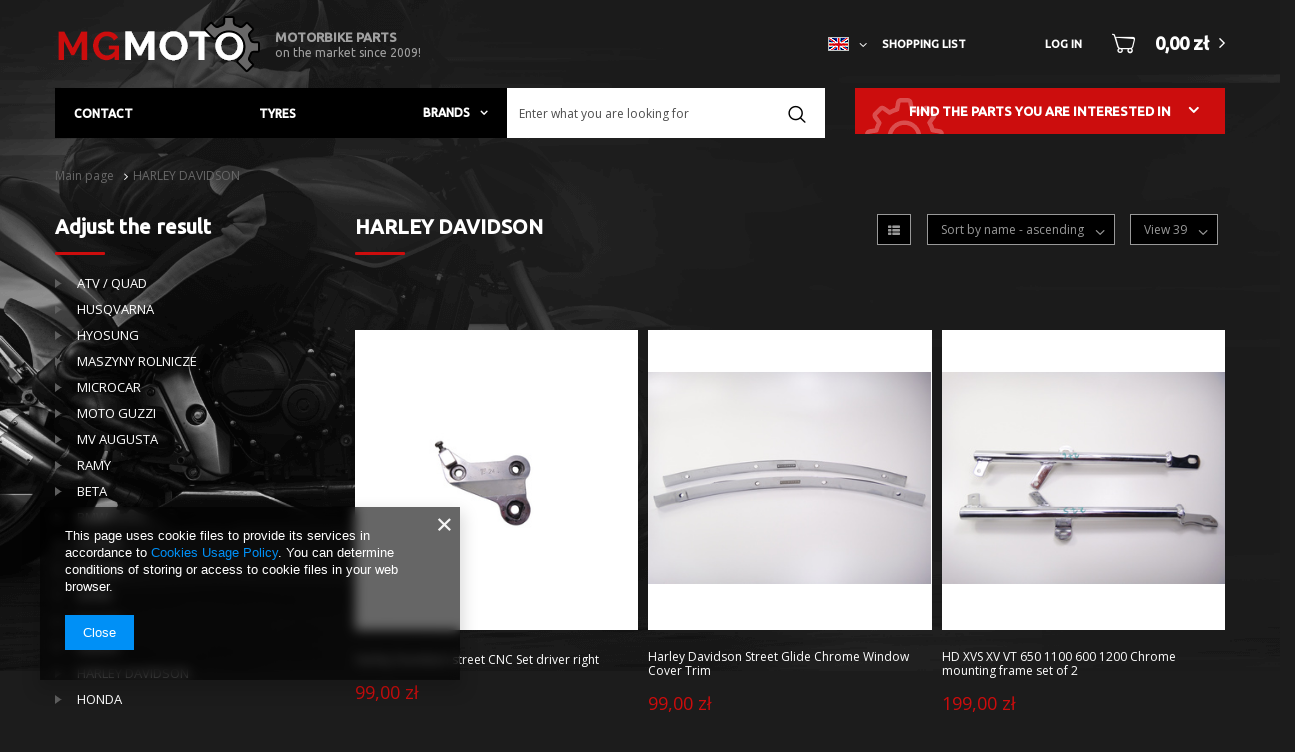

--- FILE ---
content_type: text/html; charset=utf-8
request_url: https://mgmoto.pl/firm-eng-1642232773-HARLEY-DAVIDSON.html
body_size: 20394
content:
<!DOCTYPE html>
<html lang="en" ><head><meta name='viewport' content='user-scalable=no, initial-scale = 1.0, maximum-scale = 1.0, width=device-width'/> <meta http-equiv="Content-Type" content="text/html; charset=utf-8"><meta http-equiv="X-UA-Compatible" content="IE=edge"><title>HARLEY DAVIDSON</title><meta name="description" content="Towary producenta HARLEY DAVIDSON"><link rel="icon" href="/gfx/eng/favicon.ico"><meta name="theme-color" content="#0E1116"><meta name="msapplication-navbutton-color" content="#0E1116"><meta name="apple-mobile-web-app-status-bar-style" content="#0E1116"><link rel="stylesheet" type="text/css" href="/gfx/eng/style.css.gzip?r=1606806666"><script>
                        var app_shop = {
                            urls: {
                                prefix: 'data="/gfx/'.replace('data="', '') + 'eng/'
                            },
                            vars: {},
                            txt: {},
                            fn: {},
                            fnrun: {},
                            files: []
                        };
                    </script><meta name="robots" content="index,follow"><meta name="rating" content="general"><meta name="Author" content="MGMOTO based on IdoSell - the best online selling solutions for your e-store (www.idosell.com/shop).">
<!-- Begin LoginOptions html -->

<style>
#client_new_social .service_item[data-name="service_Apple"]:before, 
#cookie_login_social_more .service_item[data-name="service_Apple"]:before,
.oscop_contact .oscop_login__service[data-service="Apple"]:before {
    display: block;
    height: 2.6rem;
    content: url('/gfx/standards/apple.svg?r=1743165583');
}
.oscop_contact .oscop_login__service[data-service="Apple"]:before {
    height: auto;
    transform: scale(0.8);
}
#client_new_social .service_item[data-name="service_Apple"]:has(img.service_icon):before,
#cookie_login_social_more .service_item[data-name="service_Apple"]:has(img.service_icon):before,
.oscop_contact .oscop_login__service[data-service="Apple"]:has(img.service_icon):before {
    display: none;
}
</style>

<!-- End LoginOptions html -->

<!-- Open Graph -->
<meta property="og:type" content="website"><meta property="og:url" content="https://mgmoto.pl/firm-eng-1642232773-HARLEY-DAVIDSON.html
"><meta property="og:title" content="HARLEY DAVIDSON"><meta property="og:description" content="Towary producenta HARLEY DAVIDSON"><meta property="og:site_name" content="MGMOTO"><meta property="og:locale" content="en_GB"><meta property="og:locale:alternate" content="pl_PL"><meta property="og:image" content="https://mgmoto.pl/hpeciai/74bb33bb37057c92e7be2fbea987a22b/pol_pl_Harley-Davidson-street-CNC-Set-kierowcy-prawy-125405_1.jpg"><meta property="og:image:width" content="600"><meta property="og:image:height" content="450"><link rel="manifest" href="https://mgmoto.pl/data/include/pwa/1/manifest.json?t=3"><meta name="apple-mobile-web-app-capable" content="yes"><meta name="apple-mobile-web-app-status-bar-style" content="black"><meta name="apple-mobile-web-app-title" content="mgmoto.pl"><link rel="apple-touch-icon" href="/data/include/pwa/1/icon-128.png"><link rel="apple-touch-startup-image" href="/data/include/pwa/1/logo-512.png" /><meta name="msapplication-TileImage" content="/data/include/pwa/1/icon-144.png"><meta name="msapplication-TileColor" content="#2F3BA2"><meta name="msapplication-starturl" content="/"><script type="application/javascript">var _adblock = true;</script><script async src="/data/include/advertising.js"></script><script type="application/javascript">var statusPWA = {
                online: {
                    txt: "Connected to the Internet",
                    bg: "#5fa341"
                },
                offline: {
                    txt: "No Internet connection",
                    bg: "#eb5467"
                }
            }</script><script async type="application/javascript" src="/ajax/js/pwa_online_bar.js?v=1&r=6"></script><script >
window.dataLayer = window.dataLayer || [];
window.gtag = function gtag() {
dataLayer.push(arguments);
}
gtag('consent', 'default', {
'ad_storage': 'denied',
'analytics_storage': 'denied',
'ad_personalization': 'denied',
'ad_user_data': 'denied',
'wait_for_update': 500
});

gtag('set', 'ads_data_redaction', true);
</script><script  class='google_consent_mode_update'>
gtag('consent', 'update', {
'ad_storage': 'granted',
'analytics_storage': 'granted',
'ad_personalization': 'granted',
'ad_user_data': 'granted'
});
</script>
<!-- End Open Graph -->
<link rel="next" href="https://mgmoto.pl/firm-eng-1642232773-HARLEY-DAVIDSON.html?counter=1"/>
<link rel="canonical" href="https://mgmoto.pl/firm-eng-1642232773-HARLEY-DAVIDSON.html" />
<link rel="alternate" hreflang="pl" href="https://mgmoto.pl/firm-pol-1642232773-HARLEY-DAVIDSON.html" />
<link rel="alternate" hreflang="en" href="https://mgmoto.pl/firm-eng-1642232773-HARLEY-DAVIDSON.html" />
                <!-- Global site tag (gtag.js) -->
                <script  async src="https://www.googletagmanager.com/gtag/js?id=G-text"></script>
                <script >
                    window.dataLayer = window.dataLayer || [];
                    window.gtag = function gtag(){dataLayer.push(arguments);}
                    gtag('js', new Date());
                    
                    gtag('config', 'G-text');

                </script>
                </head><body><script>
                    var script = document.createElement('script');
                    script.src = app_shop.urls.prefix + 'envelope.js';

                    document.getElementsByTagName('body')[0].insertBefore(script, document.getElementsByTagName('body')[0].firstChild);
                </script><div id="container" class="search_page container"><header class="row mx-0 mx-md-n3 flex-nowrap flex-md-wrap commercial_banner"><script class="ajaxLoad">
                app_shop.vars.vat_registered = "true";
                app_shop.vars.currency_format = "###,##0.00";
                
                    app_shop.vars.currency_before_value = false;
                
                    app_shop.vars.currency_space = true;
                
                app_shop.vars.symbol = "zł";
                app_shop.vars.id= "PLN";
                app_shop.vars.baseurl = "http://mgmoto.pl/";
                app_shop.vars.sslurl= "https://mgmoto.pl/";
                app_shop.vars.curr_url= "%2Ffirm-eng-1642232773-HARLEY-DAVIDSON.html";
                

                var currency_decimal_separator = ',';
                var currency_grouping_separator = ' ';

                
                    app_shop.vars.blacklist_extension = ["exe","com","swf","js","php"];
                
                    app_shop.vars.blacklist_mime = ["application/javascript","application/octet-stream","message/http","text/javascript","application/x-deb","application/x-javascript","application/x-shockwave-flash","application/x-msdownload"];
                
                    app_shop.urls.contact = "/contact-eng.html";
                </script><div id="viewType" style="display:none"></div><div id="logo" class="col-md-6 d-md-flex align-items-md-center"><a href="/" target="_self"><img src="/data/gfx/mask/pol/logo_1_big.png" alt="Logo zmienisz w MODERACJA &gt; Wygląd elementów w sklepie &gt; Zarządzanie wyglądem elementów sklepu" width="205" height="57"></a><div class="logo_desc d-none d-md-block ml-3"><strong>MOTORBIKE PARTS</strong><span>on the market since 2009!</span></div></div><div id="menu_settings" class="col-md-2 col-lg-4 px-0 px-md-3 d-flex align-items-center justify-content-center justify-content-lg-end"><div class="open_trigger"><span class="d-none d-md-inline-block flag flag_eng"></span><div class="menu_settings_wrapper d-md-none"><div class="menu_settings_inline"><div class="menu_settings_header"></div><div class="menu_settings_content"><span class="menu_settings_flag flag flag_eng"></span><strong class="menu_settings_value"><span class="menu_settings_language">en</span><span> | </span><span class="menu_settings_currency">zł</span></strong></div></div><div class="menu_settings_inline"><div class="menu_settings_header"></div><div class="menu_settings_content"><strong class="menu_settings_value">Poland</strong></div></div></div><i class="icon-angle-down d-none d-md-inline-block"></i></div><form action="https://mgmoto.pl/settings.php" method="post"><ul class="bg_alter"><li><div class="form-group"><label class="menu_settings_lang_label">Language</label><div class="radio"><label><input type="radio" name="lang" value="pol"><span class="flag flag_pol"></span><span>pl</span></label></div><div class="radio"><label><input type="radio" name="lang" checked value="eng"><span class="flag flag_eng"></span><span>en</span></label></div></div></li><li><div class="form-group"><label for="menu_settings_curr">Prices in:</label><div class="select-after"><select class="form-control" name="curr" id="menu_settings_curr"><option value="PLN" selected>zł</option><option value="EUR">€ (1 zł = 0.2374€)
                                                                    </option></select></div></div><div class="form-group"><label for="menu_settings_country">Country of collecting the order</label><div class="select-after"><select class="form-control" name="country" id="menu_settings_country"><option value="1143020016">Austria</option><option value="1143020022">Belgia</option><option value="1143020033">Bułgaria</option><option value="1143020038">Chorwacja</option><option value="1143020041">Czechy</option><option value="1143020042">Dania</option><option value="1143020051">Estonia</option><option value="1143020056">Finlandia</option><option value="1143020057">Francja</option><option value="1143020062">Grecja</option><option value="1143020076">Holandia</option><option value="1143020083">Irlandia</option><option value="1143020220">Italy</option><option value="1143020116">Lithuania</option><option value="1143020118">Łotwa</option><option value="1143020117">Luksembourg</option><option value="1143020143">Niemcy</option><option selected value="1143020003">Poland</option><option value="1143020163">Portugalia</option><option value="1143020169">Rumunia</option><option value="1143020182">Słowacja</option><option value="1143020183">Słowenia</option><option value="1143020075">Spain</option><option value="1143020193">Szwecja</option><option value="1143020210">Ukraina</option><option value="1143020217">Węgry</option></select></div></div></li><li class="buttons"><button class="btn --solid --large" type="submit">
                                        Apply changes
                                    </button></li></ul></form><div id="menu_additional"><a class="account_link" href="https://mgmoto.pl/login.php">Log in</a><a href="/basketedit.php?mode=2" class="wishlist_link">
                            Shopping list
							<span>0</span></a></div></div><form action="https://mgmoto.pl/search.php" method="get" id="menu_search" class="col-md-12"><label class="d-md-none"><i class="icon-search"></i></label><div><div class="form-group"><input id="menu_search_text" type="text" name="text" class="catcomplete" placeholder="Enter what you are looking for"></div><button type="submit"><i class="icon-search"></i></button><a href="https://mgmoto.pl/searching.php" title=""><i class="icon-remove d-md-none"></i></a></div></form><div id="menu_basket"><a href="https://mgmoto.pl/basketedit.php?mode=1"><strong>0,00 zł</strong></a><div class="d-none"><a class="wishes_link link" href="https://mgmoto.pl/basketedit.php?mode=2" rel="nofollow" title=""><span>Wishlist (0)</span></a><span> | </span><a class="basket_link link" href="https://mgmoto.pl/basketedit.php?mode=1" rel="nofollow" title="Your basket is empty, first add products from our offer to it.">
                        Place an order
                    </a></div><script>
                        app_shop.vars.cache_html = true;
                    </script></div><div class="setMobileGrid" data-item="#menu_categories"></div><div class="d-none d-md-block col-12 mb-4"><div class="row"><div class="categories_search_container col-12 col-md-8"><div class="row"><nav id="menu_categories" class="col-md-7 wide "><button type="button" class="navbar-toggler"><i class="icon-reorder"></i></button><div class="navbar-collapse" id="menu_navbar"><ul class="navbar-nav"><li class="nav-item"><a  href="/contact.php" target="_self" title="Contact" class="nav-link" >Contact</a></li><li class="nav-item"><a  href="/eng_m_Tyres-230.html" target="_self" title="Tyres" class="nav-link" >Tyres</a></li><li class="nav-item"><a  href="/eng_m_Brands-100.html" target="_self" title="Brands" class="nav-link" >Brands</a><ul class="navbar-subnav"><li class="nav-item"><a class="nav-link" href="/eng_m_Brands_APRILIA-3275.html" data-ni="3275#APRILIA" target="_self">APRILIA</a></li><li class="nav-item"><a class="nav-link" href="/eng_m_Brands_HUSQVARNA-15449.html" data-ni="15449#HUSQVARNA" target="_self">HUSQVARNA</a></li><li class="nav-item"><a class="nav-link" href="/eng_m_Brands_TENNANT-17065.html" data-ni="17065#TENNANT" target="_self">TENNANT</a></li><li class="nav-item"><a class="nav-link" href="/eng_m_Brands_BASHAN-3844.html" data-ni="3844#BASHAN" target="_self">BASHAN</a></li><li class="nav-item"><a class="nav-link" href="/pol_m_Beta-161.html" data-ni="1053#BETA" target="_self">BETA</a></li><li class="nav-item"><a class="nav-link" href="/pol_m_BMW-327.html" data-ni="1967#BMW" target="_self">BMW</a></li><li class="nav-item"><a class="nav-link" href="/eng_m_Brands_CFMOTO-1980.html" data-ni="1980#CFMOTO" target="_self">CFMOTO</a></li><li class="nav-item"><a class="nav-link" href="/eng_m_Brands_DAELIM-3307.html" data-ni="3307#DAELIM" target="_self">DAELIM</a></li><li class="nav-item"><a class="nav-link" href="/pol_m_DERBI-480.html" data-ni="689#Derbi" target="_self">Derbi</a></li><li class="nav-item"><a class="nav-link" href="/eng_m_Brands_DINLI-1710.html" data-ni="1710#DINLI" target="_self">DINLI</a></li><li class="nav-item"><a class="nav-link" href="/pol_m_DUCATI-362.html" data-ni="954#DUCATI" target="_self">DUCATI</a></li><li class="nav-item"><a class="nav-link" href="/pol_m_GILERA-366.html" data-ni="690#Gilera" target="_self">Gilera</a></li><li class="nav-item"><a class="nav-link" href="/pol_m_Honda-169.html" data-ni="1020#Honda" target="_self">Honda</a></li><li class="nav-item"><a class="nav-link" href="/eng_m_Brands_HUSABERG-5126.html" data-ni="5126#HUSABERG" target="_self">HUSABERG</a></li><li class="nav-item"><a class="nav-link" href="/eng_m_Brands_JUNAK-3930.html" data-ni="3930#JUNAK" target="_self">JUNAK</a></li><li class="nav-item"><a class="nav-link" href="/pol_m_Kawasaki-178.html" data-ni="921#KAWASAKI" target="_self">KAWASAKI</a></li><li class="nav-item"><a class="nav-link" href="/pol_m_Keeway-159.html" data-ni="821#Keeway " target="_self">Keeway </a></li><li class="nav-item"><a class="nav-link" href="/eng_m_Brands_KTM-4969.html" data-ni="4969#KTM" target="_self">KTM</a></li><li class="nav-item"><a class="nav-link" href="/pol_m_Kymco-166.html" data-ni="820#KYMCO" target="_self">KYMCO</a></li><li class="nav-item"><a class="nav-link" href="/eng_m_Brands_LINHAI-1581.html" data-ni="1581#LINHAI" target="_self">LINHAI</a></li><li class="nav-item"><a class="nav-link" href="/pol_m_PEUGEOT-216.html" data-ni="1183#Peugeot" target="_self">Peugeot</a></li><li class="nav-item"><a class="nav-link" href="##" data-ni="3847#PGO" target="_self">PGO</a></li><li class="nav-item"><a class="nav-link" href="/pol_m_Piaggio-304.html" data-ni="819#Piaggio " target="_self">Piaggio </a></li><li class="nav-item"><a class="nav-link" href="/eng_m_Brands_PIT-BIKE-4966.html" data-ni="4966#PIT BIKE" target="_self">PIT BIKE</a></li><li class="nav-item"><a class="nav-link" href="/eng_m_Brands_POLARIS-1639.html" data-ni="1639#POLARIS" target="_self">POLARIS</a></li><li class="nav-item"><a class="nav-link" href="/pol_m_RIEJU-357.html" data-ni="1019#RIEJU" target="_self">RIEJU</a></li><li class="nav-item"><a class="nav-link" href="/pol_m_Suzuki-174.html" data-ni="1086#SUZUKI" target="_self">SUZUKI</a></li><li class="nav-item"><a class="nav-link" href="/pol_m_SYM-190.html" data-ni="855#SYM" target="_self">SYM</a></li><li class="nav-item"><a class="nav-link" href="/pol_m_TRIUMPH-398.html" data-ni="920#TRIUMPH" target="_self">TRIUMPH</a></li><li class="nav-item"><a class="nav-link" href="/pol_m_Yamaha-157.html" data-ni="722#Yamaha " target="_self">Yamaha </a></li><li class="nav-item"><a class="nav-link" href="/eng_m_Brands_YCF-4962.html" data-ni="4962#YCF" target="_self">YCF</a></li><li class="nav-item"><a class="nav-link" href="/eng_m_Brands_MASH-5869.html" data-ni="5869#MASH" target="_self">MASH</a></li><li class="nav-item"><a class="nav-link" href="/eng_m_Brands_VOXAN-6128.html" data-ni="6128#VOXAN" target="_self">VOXAN</a></li><li class="nav-item"><a class="nav-link" href="/eng_m_Brands_JINLUN-6733.html" data-ni="6733#JINLUN" target="_self">JINLUN</a></li><li class="nav-item"><a class="nav-link" href="/eng_m_Brands_JM-MOTORS-6769.html" data-ni="6769#JM MOTORS" target="_self">JM MOTORS</a></li><li class="nav-item"><a class="nav-link" href="/eng_m_Brands_LIFAN-8036.html" data-ni="8036#LIFAN" target="_self">LIFAN</a></li><li class="nav-item"><a class="nav-link" href="/eng_m_Brands_CAN-AM-8356.html" data-ni="8356#CAN-AM" target="_self">CAN-AM</a></li><li class="nav-item"><a class="nav-link" href="/eng_m_Brands_MAGPOWER-8657.html" data-ni="8657#MAGPOWER" target="_self">MAGPOWER</a></li><li class="nav-item"><a class="nav-link" href="/eng_m_Brands_MALAGUTI-8694.html" data-ni="8694#MALAGUTI" target="_self">MALAGUTI</a></li><li class="nav-item"><a class="nav-link" href="/eng_m_Brands_CAGIVA-9453.html" data-ni="9453#CAGIVA" target="_self">CAGIVA</a></li><li class="nav-item"><a class="nav-link" href="/eng_m_Brands_AEON-DINLI-COBRA-9470.html" data-ni="9470#AEON / DINLI / COBRA" target="_self">AEON / DINLI / COBRA</a></li><li class="nav-item"><a class="nav-link" href="/eng_m_Brands_ATV-QUAD-9473.html" data-ni="9473#ATV / QUAD" target="_self">ATV / QUAD</a></li><li class="nav-item"><a class="nav-link" href="/eng_m_Brands_CHINA-10485.html" data-ni="10485#CHINA" target="_self">CHINA</a></li><li class="nav-item"><a class="nav-link" href="/eng_m_Brands_NECO-10954.html" data-ni="10954#NECO" target="_self">NECO</a></li><li class="nav-item"><a class="nav-link" href="/eng_m_Brands_HARLEY-DAVIDSON-11662.html" data-ni="11662#HARLEY DAVIDSON" target="_self">HARLEY DAVIDSON</a></li><li class="nav-item"><a class="nav-link" href="/eng_m_Brands_TNT-12340.html" data-ni="12340#TNT" target="_self">TNT</a></li><li class="nav-item"><a class="nav-link" href="/eng_m_Brands_INNE-12502.html" data-ni="12502#INNE" target="_self">INNE</a></li><li class="nav-item"><a class="nav-link" href="/eng_m_Brands_HYUSUNG-12511.html" data-ni="12511#HYUSUNG" target="_self">HYUSUNG</a></li><li class="nav-item"><a class="nav-link" href="/eng_m_Brands_QUADRO-13074.html" data-ni="13074#QUADRO" target="_self">QUADRO</a></li><li class="nav-item"><a class="nav-link" href="/eng_m_Brands_SKYTEAM-13100.html" data-ni="13100#SKYTEAM" target="_self">SKYTEAM</a></li><li class="nav-item"><a class="nav-link" href="/eng_m_Brands_ADONIS-13581.html" data-ni="13581#ADONIS" target="_self">ADONIS</a></li><li class="nav-item"><a class="nav-link" href="/eng_m_Brands_MOTO-GUZZI-14065.html" data-ni="14065#MOTO GUZZI" target="_self">MOTO GUZZI</a></li><li class="nav-item"><a class="nav-link" href="/eng_m_Brands_WYPRZEDAZ-14112.html" data-ni="14112#WYPRZEDAŻ" target="_self">WYPRZEDAŻ</a></li><li class="nav-item"><a class="nav-link" href="/eng_m_Brands_RAMY-15421.html" data-ni="15421#RAMY" target="_self">RAMY</a></li><li class="nav-item"><a class="nav-link" href="/eng_m_Brands_CPI-15613.html" data-ni="15613#CPI" target="_self">CPI</a></li><li class="nav-item"><a class="nav-link" href="/eng_m_Brands_VALTRA-16555.html" data-ni="16555#VALTRA" target="_self">VALTRA</a></li><li class="nav-item"><a class="nav-link" href="/eng_m_Brands_GENERIC-16640.html" data-ni="16640#GENERIC" target="_self">GENERIC</a></li><li class="nav-item"><a class="nav-link" href="/eng_m_Brands_MASAI-16789.html" data-ni="16789#MASAI" target="_self">MASAI</a></li><li class="nav-item"><a class="nav-link" href="/eng_m_Brands_MV-AUGUSTA-17055.html" data-ni="17055#MV AUGUSTA" target="_self">MV AUGUSTA</a></li><li class="nav-item"><a class="nav-link" href="/eng_m_Brands_TGB-17559.html" data-ni="17559#TGB" target="_self">TGB</a></li><li class="nav-item"><a class="nav-link" href="/eng_m_Brands_Samochody-19664.html" data-ni="19664#Samochody" target="_self">Samochody</a></li><li class="nav-item"><a class="nav-link" href="/eng_m_Brands_Archive-19693.html" data-ni="19693#Archive" target="_self">Archive</a></li><li class="nav-item"><a class="nav-link" href="/eng_m_Brands_Orcal-19697.html" data-ni="19697#Orcal" target="_self">Orcal</a></li><li class="nav-item"><a class="nav-link" href="/eng_m_Brands_Brixton-19701.html" data-ni="19701#Brixton" target="_self">Brixton</a></li><li class="nav-item"><a class="nav-link" href="/eng_m_Brands_Bullit-19913.html" data-ni="19913#Bullit" target="_self">Bullit</a></li><li class="nav-item"><a class="nav-link" href="/eng_m_Brands_Moto-Morini-20190.html" data-ni="20190#Moto Morini" target="_self">Moto Morini</a></li><li class="nav-item"><a class="nav-link" href="/eng_m_Brands_Yamasaki-20410.html" data-ni="20410#Yamasaki" target="_self">Yamasaki</a></li></ul></li></ul></div></nav><div class="menu_search_container col-5"></div></div></div><div class="finder_container col-12 col-md-4"><div id="menu_finder" class="menu_finder foldable"><div class="finder_label"><span>Find the parts you are interested in</span></div><div class="finder_form_container"><div class="finder_form"><div class="row"><div class="col-12 col-sm-4 col-md-12"><div class="select f-dropdown f-group f-select" name="mark" id="finder_mark" data-default_label="Choose a brand"><button class="selected_option f-control f-dropdown-toggle" data-indexcurrent="0" type="button" data-toggle="dropdown" aria-haspopup="true" aria-expanded="false">Choose a brand</button><ul class="options f-dropdown-menu"><li data-index="0" class="option" data-value="default"><a href="##">Choose a brand</a></li></ul></div></div><div class="col-12 col-sm-4 col-md-12"><div class="select f-dropdown f-group f-select" name="model" id="finder_model" data-default_label="Choose a model"><button class="selected_option f-control f-dropdown-toggle" data-indexcurrent="0" type="button" data-toggle="dropdown" aria-haspopup="true" aria-expanded="false">Choose a model</button><ul class="options f-dropdown-menu"><li data-index="0" class="option" data-value="default"><a href="##">Choose a model</a></li></ul></div></div><div class="col-12 col-sm-4 col-md-12"><div class="select f-dropdown f-group f-select" name="part" id="finder_part" data-default_label="Select part"><button class="selected_option f-control f-dropdown-toggle" data-indexcurrent="0" type="button" data-toggle="dropdown" aria-haspopup="true" aria-expanded="false">Select part</button><ul class="options f-dropdown-menu"><li data-index="0" class="option" data-value="default"><a href="##">Select part</a></li></ul></div></div></div></div><a href="##" id="finder_submit" class="btn --large --solid --secondary">Search for parts</a></div></div><div class="finder_info" style="display:none;"></div></div></div></div><div class="breadcrumbs col-md-12"><div class="back_button"><button id="back_button"><i class="icon-angle-left"></i> Back</button></div><div class="list_wrapper"><ol><li class="bc-main"><span><a href="/">Main page</a></span></li><li class="bc-active bc-item-1"><a href="/firm-eng-1642232773-HARLEY-DAVIDSON.html">HARLEY DAVIDSON</a></li></ol></div></div></header><div id="layout" class="row clearfix "><aside class="col-3"><div class="setMobileGrid" data-item="#menu_navbar"></div><div class="setMobileGrid" data-item="#menu_navbar3" data-ismenu1="true"></div><div class="setMobileGrid" data-item="#menu_blog"></div><div class="login_menu_block d-lg-none" id="login_menu_block"><a class="sign_in_link" href="/login.php" title=""><i class="icon-user"></i><span>Sign in</span></a><a class="registration_link" href="/client-new.php?register" title=""><i class="icon-lock"></i><span>Register</span></a><a class="order_status_link" href="/order-open.php" title=""><i class="icon-globe"></i><span>Check order status</span></a></div><div class="setMobileGrid" data-item="#menu_contact"></div><div class="setMobileGrid" data-item="#menu_settings"></div><div id="menu_categories2" class="mb-4"><span class="menu_categories_label">Adjust the result</span><ul class="no_active"><li><a href="/eng_m_ATV-QUAD-1568.html" target="_self">ATV / QUAD </a></li><li><a href="/eng_m_HUSQVARNA-15450.html" target="_self">HUSQVARNA</a></li><li><a href="/eng_m_HYOSUNG-12512.html" target="_self">HYOSUNG</a></li><li><a href="/eng_m_MASZYNY-ROLNICZE-16551.html" target="_self">MASZYNY ROLNICZE</a></li><li><a href="/eng_m_MICROCAR-12503.html" target="_self">MICROCAR</a></li><li><a href="/eng_m_MOTO-GUZZI-14063.html" target="_self">MOTO GUZZI</a></li><li><a href="/eng_m_MV-AUGUSTA-17058.html" target="_self">MV AUGUSTA</a></li><li><a href="/eng_m_RAMY-15420.html" target="_self">RAMY</a></li><li><a href="/eng_m_BETA-161.html" target="_self">BETA</a></li><li><a href="/eng_m_BMW-327.html" target="_self">BMW</a></li><li><a href="/eng_m_CAGIVA-338.html" target="_self">CAGIVA</a></li><li><a href="/eng_m_DAELIM-164.html" target="_self">DAELIM</a></li><li><a href="/eng_m_DERBI-480.html" target="_self">DERBI</a></li><li><a href="/eng_m_DUCATI-362.html" target="_self">DUCATI</a></li><li><a href="/eng_m_GILERA-366.html" target="_self">GILERA</a></li><li><a href="/eng_m_HARLEY-DAVIDSON-11663.html" target="_self">HARLEY DAVIDSON</a></li><li><a href="/eng_m_HONDA-169.html" target="_self">HONDA</a></li><li><a href="/eng_m_HUSABERG-5127.html" target="_self">HUSABERG</a></li><li><a href="/eng_m_JUNAK-3931.html" target="_self">JUNAK</a></li><li><a href="/eng_m_KAWASAKI-178.html" target="_self">KAWASAKI</a></li><li><a href="/eng_m_KEEWAY-159.html" target="_self">KEEWAY</a></li><li><a href="/eng_m_KTM-4970.html" target="_self">KTM</a></li><li><a href="/eng_m_KYMCO-166.html" target="_self">KYMCO</a></li><li><a href="/eng_m_PEUGEOT-216.html" target="_self">PEUGEOT</a></li><li><a href="/eng_m_PIAGGIO-304.html" target="_self">PIAGGIO </a></li><li><a href="/eng_m_PIT-BIKE-4963.html" target="_self">PIT BIKE</a></li><li><a href="/eng_m_QUADRO-12529.html" target="_self">QUADRO</a></li><li><a href="/eng_m_RIEJU-357.html" target="_self">RIEJU</a></li><li><a href="/eng_m_SUZUKI-174.html" target="_self">SUZUKI </a></li><li><a href="/eng_m_SYM-190.html" target="_self">SYM</a></li><li><a href="/eng_m_TRIUMPH-398.html" target="_self">TRIUMPH</a></li><li><a href="/eng_m_Yamaha-157.html" target="_self">Yamaha</a></li><li><a href="/eng_m_MASH-5870.html" target="_self">MASH</a></li><li><a href="/eng_m_VOXAN-6129.html" target="_self">VOXAN</a></li><li><a href="/eng_m_JINLUN-6734.html" target="_self">JINLUN</a></li><li><a href="/eng_m_JM-MOTORS-6770.html" target="_self">JM MOTORS</a></li><li><a href="/eng_m_LIFAN-8037.html" target="_self">LIFAN</a></li><li><a href="/eng_m_CAN-AM-8357.html" target="_self">CAN-AM</a></li><li><a href="/eng_m_MAGPOWER-8658.html" target="_self">MAGPOWER</a></li><li><a href="/eng_m_MALAGUTI-8695.html" target="_self">MALAGUTI</a></li><li><a href="/eng_m_NECO-10955.html" target="_self">NECO</a></li><li><a href="/eng_m_TNT-12341.html" target="_self">TNT</a></li><li><a href="/eng_m_SKYTEAM-13101.html" target="_self">SKYTEAM</a></li><li><a href="/eng_m_ADONIS-13582.html" target="_self">ADONIS</a></li><li><a href="/eng_m_WYPRZEDAZ-14113.html" target="_self">WYPRZEDAŻ</a></li><li><a href="/eng_m_CPI-15614.html" target="_self">CPI</a></li><li><a href="/eng_m_GENERIC-16641.html" target="_self">GENERIC</a></li><li><a href="/eng_m_MASAI-16790.html" target="_self">MASAI</a></li><li><a href="/eng_m_TGB-17560.html" target="_self">TGB</a></li><li><a href="/eng_m_AEON-DINLI-COBRA-18069.html" target="_self">AEON / DINLI / COBRA</a></li><li><a href="/eng_m_APRILIA-154.html" target="_self">APRILIA</a></li><li><a href="/eng_m_CFMOTO-18569.html" target="_self">CFMOTO</a></li><li><a href="/eng_m_CHINA-50-125-10486.html" target="_self">CHINA  50 \ 125</a></li><li><a href="/eng_m_Samochody-19665.html" target="_self">Samochody</a></li><li><a href="/eng_m_Archive-19694.html" target="_self">Archive</a></li><li><a href="/eng_m_Orcal-19698.html" target="_self">Orcal</a></li><li><a href="/eng_m_Brixton-19702.html" target="_self">Brixton</a></li><li><a href="/eng_m_Bullit-19914.html" target="_self">Bullit</a></li><li><a href="/eng_m_Moto-Morini-20191.html" target="_self">Moto Morini</a></li><li><a href="/eng_m_Yamasaki-20411.html" target="_self">Yamasaki</a></li></ul></div><section id="Filters" class="filters mb-4"><form class="filters__form" method="get" action="/firm-eng-1642232773-HARLEY-DAVIDSON.html"><div class="filters__block mb-1"><input type="hidden" class="__serialize" id="filter_price_input" name="filter_price" value=""><a class="filters__toggler
                                        " data-id="filter_price"><div class="btn --icon-right d-block pr-4"><span>Price</span></div></a><div class="filters__expand" id="filter_price_expand"><div class="filters__content --range"><input type="hidden" id="min_price_start" value="0"><input type="hidden" id="max_price_start" value="2200"><div class="filters__price-slider"><div class="--price"></div></div><div class="filters__price"><div class="filters__range d-flex justify-content-between align-items-center"><label for="PriceRangeFrom" class="--from"><input id="PriceRangeFrom" type="text" class="--input-from" value="0"><span class="--currency">zł</span></label><span class="--gap">
                                                            -
                                                        </span><label for="PriceRangeTo" class="--to"><input id="PriceRangeTo" type="text" class="--input-to" value="2200"><span class="--currency">zł</span></label></div><div class="filters_options"><button type="submit" class="btn p-md-0 mt-md-2">
                                                            Apply selected range
                                                        </button></div></div></div></div></div><div class="f-group filters__buttons mt-3"><button type="submit" class="btn --large --solid d-block" title="Apply selected filters">
                                
                                Apply selected filters
                            </button></div></form></section></aside><div id="content" class="col-12 col-md-9"><div class="search_categoriesdescription"><h1 class="big_label">HARLEY DAVIDSON</h1><span class="navigation_total">
                ( number of products: <b>46</b> )
            </span></div><div id="paging_setting_top" class="s_paging"><div class="s_paging__link"><a class="btn view_link" href="/settings.php?search_display_mode=list" data-mode="list"><i class="icon-th-list"></i></a></div><form class="s_paging__item --sort" action="/settings.php"><select class="s_paging__select --order --small-md" id="select_top_sort" name="sort_order"><option value="name-a" class="option_name-a">Sort by name - ascending</option><option value="name-d" class="option_name-d">Sort by  name - descending</option><option value="price-a" class="option_price-a">Sort by price - ascending</option><option value="price-d" class="option_price-d">Sort by price - descending</option><option value="date-a" class="option_date-a">Sort by date - ascending</option><option value="date-d" class="option_date-d">Sort by date - descending</option></select></form><form class="s_paging__item --portions d-none d-md-block" action="/settings.php"><select class="s_paging__select --portions --small-md" id="select_top_portions" name="portions"><option value="39" selected>View 39</option><option value="78">View 78</option></select></form><div class="s_paging__item --filters d-md-none mb-2 mb-sm-3"><a class="btn --solid --large" href="#menu_filter">
                            Category filter 
                        </a></div><ul class="s_paging__item pagination d-none"><li class="pagination__element --prev --disabled"><span class="pagination__link"></span></li><li class="pagination__element --item --active"><span class="pagination__link">1</span></li><li class="pagination__element --item"><a class="pagination__link" href="/firm-eng-1642232773-HARLEY-DAVIDSON.html?counter=1">2</a></li><li class="pagination__element --next --button"><a class="pagination__link" href="/firm-eng-1642232773-HARLEY-DAVIDSON.html?counter=1"></a><a class="pagination__button --next btn --secondary --solid --icon-right icon-angle-right d-md-none" href="/firm-eng-1642232773-HARLEY-DAVIDSON.html?counter=1">Next page</a></li></ul></div><div id="menu_compare_product" class="compare pt-2 mb-2 pt-sm-3 mb-sm-3" style="display: none;"><div class="compare__label d-none d-sm-block">Add to compare</div><div class="compare__sub"></div><div class="compare__buttons"><a class="compare__button btn --solid --secondary" href="https://mgmoto.pl/product-compare.php" title="Compare all products" target="_blank"><span>Compare products </span><span class="d-sm-none">(0)</span></a><a class="compare__button --remove btn d-none d-sm-block" href="https://mgmoto.pl/settings.php?comparers=remove&amp;product=###" title="Delete all products">
                        Delete products
                    </a></div><script>
                        var cache_html = true;
                    </script></div><div id="search" class="row"><div class="product_wrapper col-12 col-sm-4" data-product_id="125405"><a class="btn compare_add" rel="nofollow" href="https://mgmoto.pl/settings.php?comparers=add&amp;product=125405" title="">+ Add to compare</a><a class="product-icon align_row" data-align="img#css" data-first="/hpeciai/8a846869f371472d25a27fec8d5dfdac/eng_il_Harley-Davidson-street-CNC-Set-driver-right-125405jpg" data-second="/hpeciai/91990a16777f1ccd2dd299883db826a6/eng_pm_Harley-Davidson-street-CNC-Set-driver-right-125405_2.jpg" href="https://mgmoto.pl/product-eng-125405-Harley-Davidson-street-CNC-Set-driver-right.html" data-product-id="125405"><img class="b-lazy" src="/gfx/eng/loader.gif?r=1606806666" data-src-small="/hpeciai/8a42588564fbc3f2549c745feeed00a6/eng_is_Harley-Davidson-street-CNC-Set-driver-right-125405jpg" data-src="/hpeciai/8a846869f371472d25a27fec8d5dfdac/eng_il_Harley-Davidson-street-CNC-Set-driver-right-125405jpg" alt="Harley Davidson street CNC Set driver right"><strong class="label_icons"></strong></a><div class="product__info-wrapper"><h3><a class="product-name" href="https://mgmoto.pl/product-eng-125405-Harley-Davidson-street-CNC-Set-driver-right.html" title="Harley Davidson street CNC Set driver right">Harley Davidson street CNC Set driver right</a></h3><div class="product_prices"><span class="price">99,00 zł</span></div></div></div><div class="product_wrapper col-12 col-sm-4" data-product_id="124553"><a class="btn compare_add" rel="nofollow" href="https://mgmoto.pl/settings.php?comparers=add&amp;product=124553" title="">+ Add to compare</a><a class="product-icon align_row" data-align="img#css" data-first="/hpeciai/43a3dbaaa4582835e8f20810c7f4e5ed/eng_il_Harley-Davidson-Street-Glide-Chrome-Window-Cover-Trim-124553jpg" data-second="/hpeciai/a0f9d0280f07b95e31958383c715b58a/eng_pm_Harley-Davidson-Street-Glide-Chrome-Window-Cover-Trim-124553_2.jpg" href="https://mgmoto.pl/product-eng-124553-Harley-Davidson-Street-Glide-Chrome-Window-Cover-Trim.html" data-product-id="124553"><img class="b-lazy" src="/gfx/eng/loader.gif?r=1606806666" data-src-small="/hpeciai/e018c5c9ece0b47c69643c8b72445e94/eng_is_Harley-Davidson-Street-Glide-Chrome-Window-Cover-Trim-124553jpg" data-src="/hpeciai/43a3dbaaa4582835e8f20810c7f4e5ed/eng_il_Harley-Davidson-Street-Glide-Chrome-Window-Cover-Trim-124553jpg" alt="Harley Davidson Street Glide Chrome Window Cover Trim"><strong class="label_icons"></strong></a><div class="product__info-wrapper"><h3><a class="product-name" href="https://mgmoto.pl/product-eng-124553-Harley-Davidson-Street-Glide-Chrome-Window-Cover-Trim.html" title="Harley Davidson Street Glide Chrome Window Cover Trim">Harley Davidson Street Glide Chrome Window Cover Trim</a></h3><div class="product_prices"><span class="price">99,00 zł</span></div></div></div><div class="product_wrapper col-12 col-sm-4" data-product_id="124547"><a class="btn compare_add" rel="nofollow" href="https://mgmoto.pl/settings.php?comparers=add&amp;product=124547" title="">+ Add to compare</a><a class="product-icon align_row" data-align="img#css" data-first="/hpeciai/6367a89eb5374bd9cac854d70971c279/eng_il_HD-XVS-XV-VT-650-1100-600-1200-Chrome-mounting-frame-set-of-2-124547jpg" data-second="/hpeciai/ec7c86d158dd19fdc586682ff9fdfe36/eng_pm_HD-XVS-XV-VT-650-1100-600-1200-Chrome-mounting-frame-set-of-2-124547_2.jpg" href="https://mgmoto.pl/product-eng-124547-HD-XVS-XV-VT-650-1100-600-1200-Chrome-mounting-frame-set-of-2.html" data-product-id="124547"><img class="b-lazy" src="/gfx/eng/loader.gif?r=1606806666" data-src-small="/hpeciai/440daf2fa7ab07b777ade6768387c140/eng_is_HD-XVS-XV-VT-650-1100-600-1200-Chrome-mounting-frame-set-of-2-124547jpg" data-src="/hpeciai/6367a89eb5374bd9cac854d70971c279/eng_il_HD-XVS-XV-VT-650-1100-600-1200-Chrome-mounting-frame-set-of-2-124547jpg" alt="HD XVS XV VT 650 1100 600 1200 Chrome mounting frame set of 2"><strong class="label_icons"></strong></a><div class="product__info-wrapper"><h3><a class="product-name" href="https://mgmoto.pl/product-eng-124547-HD-XVS-XV-VT-650-1100-600-1200-Chrome-mounting-frame-set-of-2.html" title="HD XVS XV VT 650 1100 600 1200 Chrome mounting frame set of 2">HD XVS XV VT 650 1100 600 1200 Chrome mounting frame set of 2</a></h3><div class="product_prices"><span class="price">199,00 zł</span></div></div></div><div class="product_wrapper col-12 col-sm-4" data-product_id="124550"><a class="btn compare_add" rel="nofollow" href="https://mgmoto.pl/settings.php?comparers=add&amp;product=124550" title="">+ Add to compare</a><a class="product-icon align_row" data-align="img#css" data-first="/hpeciai/8d7a93ed5580b5475e51a945df884bce/eng_il_Harley-Davidson-HD-FLSTC-Softail-Hubcap-124550jpg" data-second="/hpeciai/c7273304879ea28a39db732298e56cdc/eng_pm_Harley-Davidson-HD-FLSTC-Softail-Hubcap-124550_2.jpg" href="https://mgmoto.pl/product-eng-124550-Harley-Davidson-HD-FLSTC-Softail-Hubcap.html" data-product-id="124550"><img class="b-lazy" src="/gfx/eng/loader.gif?r=1606806666" data-src-small="/hpeciai/ab67ea3d19925708e759a5da07dcf745/eng_is_Harley-Davidson-HD-FLSTC-Softail-Hubcap-124550jpg" data-src="/hpeciai/8d7a93ed5580b5475e51a945df884bce/eng_il_Harley-Davidson-HD-FLSTC-Softail-Hubcap-124550jpg" alt="Harley Davidson HD FLSTC Softail Hubcap"><strong class="label_icons"></strong></a><div class="product__info-wrapper"><h3><a class="product-name" href="https://mgmoto.pl/product-eng-124550-Harley-Davidson-HD-FLSTC-Softail-Hubcap.html" title="Harley Davidson HD FLSTC Softail Hubcap">Harley Davidson HD FLSTC Softail Hubcap</a></h3><div class="product_prices"><span class="price">249,00 zł</span></div></div></div><div class="product_wrapper col-12 col-sm-4" data-product_id="124544"><a class="btn compare_add" rel="nofollow" href="https://mgmoto.pl/settings.php?comparers=add&amp;product=124544" title="">+ Add to compare</a><a class="product-icon align_row" data-align="img#css" data-first="/hpeciai/0a51121afba659f0b7773a22aec50dd7/eng_il_HD-VT-XV-XVS-VN-Frame-mounting-bracket-Chrome-124544jpg" data-second="/hpeciai/b284446ecd5e06a402674630e44ff898/eng_pm_HD-VT-XV-XVS-VN-Frame-mounting-bracket-Chrome-124544_2.jpg" href="https://mgmoto.pl/product-eng-124544-HD-VT-XV-XVS-VN-Frame-mounting-bracket-Chrome.html" data-product-id="124544"><img class="b-lazy" src="/gfx/eng/loader.gif?r=1606806666" data-src-small="/hpeciai/ce3b1fbcd4fa8890c3f5a8c8d178b6d4/eng_is_HD-VT-XV-XVS-VN-Frame-mounting-bracket-Chrome-124544jpg" data-src="/hpeciai/0a51121afba659f0b7773a22aec50dd7/eng_il_HD-VT-XV-XVS-VN-Frame-mounting-bracket-Chrome-124544jpg" alt="HD VT XV XVS VN Frame mounting bracket Chrome"><strong class="label_icons"></strong></a><div class="product__info-wrapper"><h3><a class="product-name" href="https://mgmoto.pl/product-eng-124544-HD-VT-XV-XVS-VN-Frame-mounting-bracket-Chrome.html" title="HD VT XV XVS VN Frame mounting bracket Chrome">HD VT XV XVS VN Frame mounting bracket Chrome</a></h3><div class="product_prices"><span class="price">99,00 zł</span></div></div></div><div class="product_wrapper col-12 col-sm-4" data-product_id="124509"><a class="btn compare_add" rel="nofollow" href="https://mgmoto.pl/settings.php?comparers=add&amp;product=124509" title="">+ Add to compare</a><a class="product-icon align_row" data-align="img#css" data-first="/hpeciai/cc0b6963ef666d902f2ed56ce835ae30/eng_il_Harley-Davidson-Fxr-250-350-XLX-Odometer-Clock-Speedometer-124509jpg" data-second="/hpeciai/8334a2b96bf5fb6a4e1e041aae7f0157/eng_pm_Harley-Davidson-Fxr-250-350-XLX-Odometer-Clock-Speedometer-124509_2.jpg" href="https://mgmoto.pl/product-eng-124509-Harley-Davidson-Fxr-250-350-XLX-Odometer-Clock-Speedometer.html" data-product-id="124509"><img class="b-lazy" src="/gfx/eng/loader.gif?r=1606806666" data-src-small="/hpeciai/9ae5d799f006d925ac542075653117b7/eng_is_Harley-Davidson-Fxr-250-350-XLX-Odometer-Clock-Speedometer-124509jpg" data-src="/hpeciai/cc0b6963ef666d902f2ed56ce835ae30/eng_il_Harley-Davidson-Fxr-250-350-XLX-Odometer-Clock-Speedometer-124509jpg" alt="Harley Davidson Fxr 250 350 XLX Odometer Clock Speedometer"><strong class="label_icons"></strong></a><div class="product__info-wrapper"><h3><a class="product-name" href="https://mgmoto.pl/product-eng-124509-Harley-Davidson-Fxr-250-350-XLX-Odometer-Clock-Speedometer.html" title="Harley Davidson Fxr 250 350 XLX Odometer Clock Speedometer">Harley Davidson Fxr 250 350 XLX Odometer Clock Speedometer</a></h3><div class="product_prices"><span class="price">599,00 zł</span></div></div></div><div class="product_wrapper col-12 col-sm-4" data-product_id="124110"><a class="btn compare_add" rel="nofollow" href="https://mgmoto.pl/settings.php?comparers=add&amp;product=124110" title="">+ Add to compare</a><a class="product-icon align_row" data-align="img#css" data-first="/hpeciai/6ad7ca7a822d138ef99803a72216aa52/eng_il_HD-XVS-Vt-V-rod-Harley-Kickstand-Gear-Shift-Lever-124110jpg" data-second="/hpeciai/248a88d3bda7e9dfb6412609303dec3f/eng_pm_HD-XVS-Vt-V-rod-Harley-Kickstand-Gear-Shift-Lever-124110_2.jpg" href="https://mgmoto.pl/product-eng-124110-HD-XVS-Vt-V-rod-Harley-Kickstand-Gear-Shift-Lever.html" data-product-id="124110"><img class="b-lazy" src="/gfx/eng/loader.gif?r=1606806666" data-src-small="/hpeciai/59c4bedde1b592c800a107661afef238/eng_is_HD-XVS-Vt-V-rod-Harley-Kickstand-Gear-Shift-Lever-124110jpg" data-src="/hpeciai/6ad7ca7a822d138ef99803a72216aa52/eng_il_HD-XVS-Vt-V-rod-Harley-Kickstand-Gear-Shift-Lever-124110jpg" alt="HD XVS Vt V-rod Harley Kickstand Gear Shift Lever"><strong class="label_icons"></strong></a><div class="product__info-wrapper"><h3><a class="product-name" href="https://mgmoto.pl/product-eng-124110-HD-XVS-Vt-V-rod-Harley-Kickstand-Gear-Shift-Lever.html" title="HD XVS Vt V-rod Harley Kickstand Gear Shift Lever">HD XVS Vt V-rod Harley Kickstand Gear Shift Lever</a></h3><div class="product_prices"><span class="price">69,00 zł</span></div></div></div><div class="product_wrapper col-12 col-sm-4" data-product_id="102225"><a class="btn compare_add" rel="nofollow" href="https://mgmoto.pl/settings.php?comparers=add&amp;product=102225" title="">+ Add to compare</a><a class="product-icon align_row" data-align="img#css" data-first="/hpeciai/9ec1917f351d7068b3131d53d0168c85/eng_il_Universal-Canopy-Fairing-Front-Radio-Retro-102225jpg" data-second="/hpeciai/1c895c41daca65182c1c316372263206/eng_pm_Universal-Canopy-Fairing-Front-Radio-Retro-102225_2.jpg" href="https://mgmoto.pl/product-eng-102225-Universal-Canopy-Fairing-Front-Radio-Retro.html" data-product-id="102225"><img class="b-lazy" src="/gfx/eng/loader.gif?r=1606806666" data-src-small="/hpeciai/7273982cd40a7eb24394d42c9e47b9af/eng_is_Universal-Canopy-Fairing-Front-Radio-Retro-102225jpg" data-src="/hpeciai/9ec1917f351d7068b3131d53d0168c85/eng_il_Universal-Canopy-Fairing-Front-Radio-Retro-102225jpg" alt="Universal Canopy, Fairing, Front Radio Retro"><strong class="label_icons"></strong></a><div class="product__info-wrapper"><h3><a class="product-name" href="https://mgmoto.pl/product-eng-102225-Universal-Canopy-Fairing-Front-Radio-Retro.html" title="Universal Canopy, Fairing, Front Radio Retro">Universal Canopy, Fairing, Front Radio Retro</a></h3><div class="product_prices"><span class="price">449,00 zł</span></div></div></div><div class="product_wrapper col-12 col-sm-4" data-product_id="72679"><a class="btn compare_add" rel="nofollow" href="https://mgmoto.pl/settings.php?comparers=add&amp;product=72679" title="">+ Add to compare</a><a class="product-icon align_row" data-align="img#css" data-first="/hpeciai/89b661c442bab9f4f2020b60164bbec2/eng_il_H-D-Flhx-Street-Glide-08R-Handlebar-Mounts-72679jpg" data-second="/hpeciai/f4a996280127bee0041a3da09b2254fb/eng_pm_H-D-Flhx-Street-Glide-08R-Handlebar-Mounts-72679_2.jpg" href="https://mgmoto.pl/product-eng-72679-H-D-Flhx-Street-Glide-08R-Handlebar-Mounts.html" data-product-id="72679"><img class="b-lazy" src="/gfx/eng/loader.gif?r=1606806666" data-src-small="/hpeciai/6d934d6bdf1539bc44bb9d0baedc20a0/eng_is_H-D-Flhx-Street-Glide-08R-Handlebar-Mounts-72679jpg" data-src="/hpeciai/89b661c442bab9f4f2020b60164bbec2/eng_il_H-D-Flhx-Street-Glide-08R-Handlebar-Mounts-72679jpg" alt="H-D Flhx Street Glide 08R Handlebar Mounts"><strong class="label_icons"></strong></a><div class="product__info-wrapper"><h3><a class="product-name" href="https://mgmoto.pl/product-eng-72679-H-D-Flhx-Street-Glide-08R-Handlebar-Mounts.html" title="H-D Flhx Street Glide 08R Handlebar Mounts">H-D Flhx Street Glide 08R Handlebar Mounts</a></h3><div class="product_prices"><span class="price">299,00 zł</span></div></div></div><div class="product_wrapper col-12 col-sm-4" data-product_id="72668"><a class="btn compare_add" rel="nofollow" href="https://mgmoto.pl/settings.php?comparers=add&amp;product=72668" title="">+ Add to compare</a><a class="product-icon align_row" data-align="img#css" data-first="/hpeciai/807b7883f70bcca890f1bd97b6c534d8/eng_il_H-D-Flhx-Street-Glide-08R-Module-Computer-Controller-72668jpg" data-second="/hpeciai/ad28f81681c2487c644903324bc58c07/eng_pm_H-D-Flhx-Street-Glide-08R-Module-Computer-Controller-72668_2.jpg" href="https://mgmoto.pl/product-eng-72668-H-D-Flhx-Street-Glide-08R-Module-Computer-Controller.html" data-product-id="72668"><img class="b-lazy" src="/gfx/eng/loader.gif?r=1606806666" data-src-small="/hpeciai/81bda5b5b4746ab1728aeb0019575dc6/eng_is_H-D-Flhx-Street-Glide-08R-Module-Computer-Controller-72668jpg" data-src="/hpeciai/807b7883f70bcca890f1bd97b6c534d8/eng_il_H-D-Flhx-Street-Glide-08R-Module-Computer-Controller-72668jpg" alt="H-D Flhx Street Glide 08R Module Computer Controller"><strong class="label_icons"></strong></a><div class="product__info-wrapper"><h3><a class="product-name" href="https://mgmoto.pl/product-eng-72668-H-D-Flhx-Street-Glide-08R-Module-Computer-Controller.html" title="H-D Flhx Street Glide 08R Module Computer Controller">H-D Flhx Street Glide 08R Module Computer Controller</a></h3><div class="product_prices"><span class="price">999,00 zł</span></div></div></div><div class="product_wrapper col-12 col-sm-4" data-product_id="72660"><a class="btn compare_add" rel="nofollow" href="https://mgmoto.pl/settings.php?comparers=add&amp;product=72660" title="">+ Add to compare</a><a class="product-icon align_row" data-align="img#css" data-first="/hpeciai/f684e0ed9e6f3b1b3bf407307957c654/eng_il_H-D-Flhx-Street-Glide-08R-Ignition-Key-Modules-72660jpg" data-second="/hpeciai/92e350f94e8dcaf441c657ee461063ee/eng_pm_H-D-Flhx-Street-Glide-08R-Ignition-Key-Modules-72660_2.jpg" href="https://mgmoto.pl/product-eng-72660-H-D-Flhx-Street-Glide-08R-Ignition-Key-Modules.html" data-product-id="72660"><img class="b-lazy" src="/gfx/eng/loader.gif?r=1606806666" data-src-small="/hpeciai/2f8334b9fb90c662d0ff7bae4aaedc17/eng_is_H-D-Flhx-Street-Glide-08R-Ignition-Key-Modules-72660jpg" data-src="/hpeciai/f684e0ed9e6f3b1b3bf407307957c654/eng_il_H-D-Flhx-Street-Glide-08R-Ignition-Key-Modules-72660jpg" alt="H-D Flhx Street Glide 08R Ignition Key Modules"><strong class="label_icons"></strong></a><div class="product__info-wrapper"><h3><a class="product-name" href="https://mgmoto.pl/product-eng-72660-H-D-Flhx-Street-Glide-08R-Ignition-Key-Modules.html" title="H-D Flhx Street Glide 08R Ignition Key Modules">H-D Flhx Street Glide 08R Ignition Key Modules</a></h3><div class="product_prices"><span class="price">2 199,00 zł</span></div></div></div><div class="product_wrapper col-12 col-sm-4" data-product_id="72648"><a class="btn compare_add" rel="nofollow" href="https://mgmoto.pl/settings.php?comparers=add&amp;product=72648" title="">+ Add to compare</a><a class="product-icon align_row" data-align="img#css" data-first="/hpeciai/73e7166e3849631074c2640c5b588b44/eng_il_H-D-Flhx-Street-Glide-08R-Airbox-Filter-Cover-72648jpg" data-second="/hpeciai/cb5007252b0f0e15b141a3b1bb79bd95/eng_pm_H-D-Flhx-Street-Glide-08R-Airbox-Filter-Cover-72648_2.jpg" href="https://mgmoto.pl/product-eng-72648-H-D-Flhx-Street-Glide-08R-Airbox-Filter-Cover.html" data-product-id="72648"><img class="b-lazy" src="/gfx/eng/loader.gif?r=1606806666" data-src-small="/hpeciai/d72af22493285d0c9bca71a4d5503d1c/eng_is_H-D-Flhx-Street-Glide-08R-Airbox-Filter-Cover-72648jpg" data-src="/hpeciai/73e7166e3849631074c2640c5b588b44/eng_il_H-D-Flhx-Street-Glide-08R-Airbox-Filter-Cover-72648jpg" alt="H-D Flhx Street Glide 08R Airbox Filter Cover"><strong class="label_icons"></strong></a><div class="product__info-wrapper"><h3><a class="product-name" href="https://mgmoto.pl/product-eng-72648-H-D-Flhx-Street-Glide-08R-Airbox-Filter-Cover.html" title="H-D Flhx Street Glide 08R Airbox Filter Cover">H-D Flhx Street Glide 08R Airbox Filter Cover</a></h3><div class="product_prices"><span class="price">379,00 zł</span></div></div></div><div class="product_wrapper col-12 col-sm-4" data-product_id="72644"><a class="btn compare_add" rel="nofollow" href="https://mgmoto.pl/settings.php?comparers=add&amp;product=72644" title="">+ Add to compare</a><a class="product-icon align_row" data-align="img#css" data-first="/hpeciai/8395b69f2a8cde5a3ae14b2fa185609f/eng_il_H-D-Flhx-Street-Glide-08R-Throttle-Module-72644jpg" data-second="/hpeciai/6de0f489e3e5505ed3213baf3d371493/eng_pm_H-D-Flhx-Street-Glide-08R-Throttle-Module-72644_2.jpg" href="https://mgmoto.pl/product-eng-72644-H-D-Flhx-Street-Glide-08R-Throttle-Module.html" data-product-id="72644"><img class="b-lazy" src="/gfx/eng/loader.gif?r=1606806666" data-src-small="/hpeciai/3f52cf0d55404650e80766cd9b4341cf/eng_is_H-D-Flhx-Street-Glide-08R-Throttle-Module-72644jpg" data-src="/hpeciai/8395b69f2a8cde5a3ae14b2fa185609f/eng_il_H-D-Flhx-Street-Glide-08R-Throttle-Module-72644jpg" alt="H-D Flhx Street Glide 08R Throttle Module"><strong class="label_icons"></strong></a><div class="product__info-wrapper"><h3><a class="product-name" href="https://mgmoto.pl/product-eng-72644-H-D-Flhx-Street-Glide-08R-Throttle-Module.html" title="H-D Flhx Street Glide 08R Throttle Module">H-D Flhx Street Glide 08R Throttle Module</a></h3><div class="product_prices"><span class="price">649,00 zł</span></div></div></div><div class="product_wrapper col-12 col-sm-4" data-product_id="72636"><a class="btn compare_add" rel="nofollow" href="https://mgmoto.pl/settings.php?comparers=add&amp;product=72636" title="">+ Add to compare</a><a class="product-icon align_row" data-align="img#css" data-first="/hpeciai/81345b8b9b3a2304d1a1b96420d3f864/eng_il_H-D-Flhx-Street-Glide-08R-Turn-Signal-Mount-72636jpg" data-second="/hpeciai/453f31fe782d69e3d4fee53cbafd4540/eng_pm_H-D-Flhx-Street-Glide-08R-Turn-Signal-Mount-72636_2.jpg" href="https://mgmoto.pl/product-eng-72636-H-D-Flhx-Street-Glide-08R-Turn-Signal-Mount.html" data-product-id="72636"><img class="b-lazy" src="/gfx/eng/loader.gif?r=1606806666" data-src-small="/hpeciai/77d6a1e5e9fb8daa6b0b4877fefe2806/eng_is_H-D-Flhx-Street-Glide-08R-Turn-Signal-Mount-72636jpg" data-src="/hpeciai/81345b8b9b3a2304d1a1b96420d3f864/eng_il_H-D-Flhx-Street-Glide-08R-Turn-Signal-Mount-72636jpg" alt="H-D Flhx Street Glide 08R Turn Signal Mount"><strong class="label_icons"></strong></a><div class="product__info-wrapper"><h3><a class="product-name" href="https://mgmoto.pl/product-eng-72636-H-D-Flhx-Street-Glide-08R-Turn-Signal-Mount.html" title="H-D Flhx Street Glide 08R Turn Signal Mount">H-D Flhx Street Glide 08R Turn Signal Mount</a></h3><div class="product_prices"><span class="price">99,00 zł</span></div></div></div><div class="product_wrapper col-12 col-sm-4" data-product_id="72630"><a class="btn compare_add" rel="nofollow" href="https://mgmoto.pl/settings.php?comparers=add&amp;product=72630" title="">+ Add to compare</a><a class="product-icon align_row" data-align="img#css" data-first="/hpeciai/bf90b37ae8c51b8c9e3ff5128e712908/eng_il_H-D-Flhx-Street-Glide-Foot-Brake-Lever-Rear-72630jpg" data-second="/hpeciai/e6f6d805f9d59c471ae98e02d8d112e6/eng_pm_H-D-Flhx-Street-Glide-Foot-Brake-Lever-Rear-72630_2.jpg" href="https://mgmoto.pl/product-eng-72630-H-D-Flhx-Street-Glide-Foot-Brake-Lever-Rear.html" data-product-id="72630"><img class="b-lazy" src="/gfx/eng/loader.gif?r=1606806666" data-src-small="/hpeciai/66c15844c4b24fe5214cfebfcad0785e/eng_is_H-D-Flhx-Street-Glide-Foot-Brake-Lever-Rear-72630jpg" data-src="/hpeciai/bf90b37ae8c51b8c9e3ff5128e712908/eng_il_H-D-Flhx-Street-Glide-Foot-Brake-Lever-Rear-72630jpg" alt="H-D Flhx Street Glide Foot Brake Lever Rear"><strong class="label_icons"></strong></a><div class="product__info-wrapper"><h3><a class="product-name" href="https://mgmoto.pl/product-eng-72630-H-D-Flhx-Street-Glide-Foot-Brake-Lever-Rear.html" title="H-D Flhx Street Glide Foot Brake Lever Rear">H-D Flhx Street Glide Foot Brake Lever Rear</a></h3><div class="product_prices"><span class="price">199,00 zł</span></div></div></div><div class="product_wrapper col-12 col-sm-4" data-product_id="72631"><a class="btn compare_add" rel="nofollow" href="https://mgmoto.pl/settings.php?comparers=add&amp;product=72631" title="">+ Add to compare</a><a class="product-icon align_row" data-align="img#css" data-first="/hpeciai/bdb792d0815536608eceaf2788339fcf/eng_il_H-D-Flhx-Street-Glide-08R-Rear-Master-Cylinder-72631jpg" data-second="/hpeciai/e6de060162587c5f6d80dcdde4cde337/eng_pm_H-D-Flhx-Street-Glide-08R-Rear-Master-Cylinder-72631_2.jpg" href="https://mgmoto.pl/product-eng-72631-H-D-Flhx-Street-Glide-08R-Rear-Master-Cylinder.html" data-product-id="72631"><img class="b-lazy" src="/gfx/eng/loader.gif?r=1606806666" data-src-small="/hpeciai/e3c0501b7ebc2497f821b2dfd09c3146/eng_is_H-D-Flhx-Street-Glide-08R-Rear-Master-Cylinder-72631jpg" data-src="/hpeciai/bdb792d0815536608eceaf2788339fcf/eng_il_H-D-Flhx-Street-Glide-08R-Rear-Master-Cylinder-72631jpg" alt="H-D Flhx Street Glide 08R Rear Master Cylinder"><strong class="label_icons"></strong></a><div class="product__info-wrapper"><h3><a class="product-name" href="https://mgmoto.pl/product-eng-72631-H-D-Flhx-Street-Glide-08R-Rear-Master-Cylinder.html" title="H-D Flhx Street Glide 08R Rear Master Cylinder">H-D Flhx Street Glide 08R Rear Master Cylinder</a></h3><div class="product_prices"><span class="price">469,00 zł</span></div></div></div><div class="product_wrapper col-12 col-sm-4" data-product_id="72625"><a class="btn compare_add" rel="nofollow" href="https://mgmoto.pl/settings.php?comparers=add&amp;product=72625" title="">+ Add to compare</a><a class="product-icon align_row" data-align="img#css" data-first="/hpeciai/a7f43a4f0f317103ff361e20a31da9ab/eng_il_H-D-Flhx-Street-Glide-08R-Lambda-Sensor-72625jpg" data-second="/hpeciai/1d81429e9df839d1b7b5ff9fdb2b5cb4/eng_pm_H-D-Flhx-Street-Glide-08R-Lambda-Sensor-72625_2.jpg" href="https://mgmoto.pl/product-eng-72625-H-D-Flhx-Street-Glide-08R-Lambda-Sensor.html" data-product-id="72625"><img class="b-lazy" src="/gfx/eng/loader.gif?r=1606806666" data-src-small="/hpeciai/8289062ff56a82562622bbd33ef5fb2c/eng_is_H-D-Flhx-Street-Glide-08R-Lambda-Sensor-72625jpg" data-src="/hpeciai/a7f43a4f0f317103ff361e20a31da9ab/eng_il_H-D-Flhx-Street-Glide-08R-Lambda-Sensor-72625jpg" alt="H-D Flhx Street Glide 08R Lambda Sensor"><strong class="label_icons"></strong></a><div class="product__info-wrapper"><h3><a class="product-name" href="https://mgmoto.pl/product-eng-72625-H-D-Flhx-Street-Glide-08R-Lambda-Sensor.html" title="H-D Flhx Street Glide 08R Lambda Sensor">H-D Flhx Street Glide 08R Lambda Sensor</a></h3><div class="product_prices"><span class="price">299,00 zł</span></div></div></div><div class="product_wrapper col-12 col-sm-4" data-product_id="72622"><a class="btn compare_add" rel="nofollow" href="https://mgmoto.pl/settings.php?comparers=add&amp;product=72622" title="">+ Add to compare</a><a class="product-icon align_row" data-align="img#css" data-first="/hpeciai/b3927a4df4df060c83007ce7ef74292f/eng_il_H-D-Flhx-Street-Glide-08R-Relay-Cover-72622jpg" data-second="/hpeciai/c3996e5150ffc5fb2a39e29f490fc98d/eng_pm_H-D-Flhx-Street-Glide-08R-Relay-Cover-72622_2.jpg" href="https://mgmoto.pl/product-eng-72622-H-D-Flhx-Street-Glide-08R-Relay-Cover.html" data-product-id="72622"><img class="b-lazy" src="/gfx/eng/loader.gif?r=1606806666" data-src-small="/hpeciai/30830efaa2658f9440235b845a20225a/eng_is_H-D-Flhx-Street-Glide-08R-Relay-Cover-72622jpg" data-src="/hpeciai/b3927a4df4df060c83007ce7ef74292f/eng_il_H-D-Flhx-Street-Glide-08R-Relay-Cover-72622jpg" alt="H-D Flhx Street Glide 08R Relay Cover"><strong class="label_icons"></strong></a><div class="product__info-wrapper"><h3><a class="product-name" href="https://mgmoto.pl/product-eng-72622-H-D-Flhx-Street-Glide-08R-Relay-Cover.html" title="H-D Flhx Street Glide 08R Relay Cover">H-D Flhx Street Glide 08R Relay Cover</a></h3><div class="product_prices"><span class="price">39,00 zł</span></div></div></div><div class="product_wrapper col-12 col-sm-4" data-product_id="72624"><a class="btn compare_add" rel="nofollow" href="https://mgmoto.pl/settings.php?comparers=add&amp;product=72624" title="">+ Add to compare</a><a class="product-icon align_row" data-align="img#css" data-first="/hpeciai/450280579f8b6d17f952959a1b6ab7c6/eng_il_H-D-Flhx-Street-Glide-08R-Lambda-Sensor-72624jpg" data-second="/hpeciai/03155755b0e0e2feb754817cc616d680/eng_pm_H-D-Flhx-Street-Glide-08R-Lambda-Sensor-72624_2.jpg" href="https://mgmoto.pl/product-eng-72624-H-D-Flhx-Street-Glide-08R-Lambda-Sensor.html" data-product-id="72624"><img class="b-lazy" src="/gfx/eng/loader.gif?r=1606806666" data-src-small="/hpeciai/8120fe328e870e174f72ef4923b1c83e/eng_is_H-D-Flhx-Street-Glide-08R-Lambda-Sensor-72624jpg" data-src="/hpeciai/450280579f8b6d17f952959a1b6ab7c6/eng_il_H-D-Flhx-Street-Glide-08R-Lambda-Sensor-72624jpg" alt="H-D Flhx Street Glide 08R Lambda Sensor"><strong class="label_icons"></strong></a><div class="product__info-wrapper"><h3><a class="product-name" href="https://mgmoto.pl/product-eng-72624-H-D-Flhx-Street-Glide-08R-Lambda-Sensor.html" title="H-D Flhx Street Glide 08R Lambda Sensor">H-D Flhx Street Glide 08R Lambda Sensor</a></h3><div class="product_prices"><span class="price">299,00 zł</span></div></div></div><div class="product_wrapper col-12 col-sm-4" data-product_id="72619"><a class="btn compare_add" rel="nofollow" href="https://mgmoto.pl/settings.php?comparers=add&amp;product=72619" title="">+ Add to compare</a><a class="product-icon align_row" data-align="img#css" data-first="/hpeciai/6c31397d9af417330cd998e729cdbcc4/eng_il_H-D-Flhx-Street-Glide-08R-Motor-Mode-Compensator-72619jpg" data-second="/hpeciai/ff1d5562d5fb7850217267898d207e7b/eng_pm_H-D-Flhx-Street-Glide-08R-Motor-Mode-Compensator-72619_2.jpg" href="https://mgmoto.pl/product-eng-72619-H-D-Flhx-Street-Glide-08R-Motor-Mode-Compensator.html" data-product-id="72619"><img class="b-lazy" src="/gfx/eng/loader.gif?r=1606806666" data-src-small="/hpeciai/67142bebcc8f914836911a42ce3946de/eng_is_H-D-Flhx-Street-Glide-08R-Motor-Mode-Compensator-72619jpg" data-src="/hpeciai/6c31397d9af417330cd998e729cdbcc4/eng_il_H-D-Flhx-Street-Glide-08R-Motor-Mode-Compensator-72619jpg" alt="H-D Flhx Street Glide 08R Motor Mode Compensator"><strong class="label_icons"></strong></a><div class="product__info-wrapper"><h3><a class="product-name" href="https://mgmoto.pl/product-eng-72619-H-D-Flhx-Street-Glide-08R-Motor-Mode-Compensator.html" title="H-D Flhx Street Glide 08R Motor Mode Compensator">H-D Flhx Street Glide 08R Motor Mode Compensator</a></h3><div class="product_prices"><span class="price">299,00 zł</span></div></div></div><div class="product_wrapper col-12 col-sm-4" data-product_id="72621"><a class="btn compare_add" rel="nofollow" href="https://mgmoto.pl/settings.php?comparers=add&amp;product=72621" title="">+ Add to compare</a><a class="product-icon align_row" data-align="img#css" data-first="/hpeciai/03ac26d4811411f6b8cdd2fc0c40b46a/eng_il_H-D-Flhx-Street-Glide-08R-Speed-Sensor-72621jpg" data-second="/hpeciai/fcac2b070d396908899678fc47631d0f/eng_pm_H-D-Flhx-Street-Glide-08R-Speed-Sensor-72621_2.jpg" href="https://mgmoto.pl/product-eng-72621-H-D-Flhx-Street-Glide-08R-Speed-Sensor.html" data-product-id="72621"><img class="b-lazy" src="/gfx/eng/loader.gif?r=1606806666" data-src-small="/hpeciai/64c778c7399eb08b8a2971f6141bdf4f/eng_is_H-D-Flhx-Street-Glide-08R-Speed-Sensor-72621jpg" data-src="/hpeciai/03ac26d4811411f6b8cdd2fc0c40b46a/eng_il_H-D-Flhx-Street-Glide-08R-Speed-Sensor-72621jpg" alt="H-D Flhx Street Glide 08R Speed ​​Sensor"><strong class="label_icons"></strong></a><div class="product__info-wrapper"><h3><a class="product-name" href="https://mgmoto.pl/product-eng-72621-H-D-Flhx-Street-Glide-08R-Speed-Sensor.html" title="H-D Flhx Street Glide 08R Speed ​​Sensor">H-D Flhx Street Glide 08R Speed ​​Sensor</a></h3><div class="product_prices"><span class="price">149,00 zł</span></div></div></div><div class="product_wrapper col-12 col-sm-4" data-product_id="72617"><a class="btn compare_add" rel="nofollow" href="https://mgmoto.pl/settings.php?comparers=add&amp;product=72617" title="">+ Add to compare</a><a class="product-icon align_row" data-align="img#css" data-first="/hpeciai/fb566e7c506671ee835de606c984379a/eng_il_H-D-Flhx-Street-Glide-08R-Chain-Glide-Chain-72617jpg" data-second="/hpeciai/28662b7125bbbe9ed87d9f80b7f35ecf/eng_pm_H-D-Flhx-Street-Glide-08R-Chain-Glide-Chain-72617_2.jpg" href="https://mgmoto.pl/product-eng-72617-H-D-Flhx-Street-Glide-08R-Chain-Glide-Chain.html" data-product-id="72617"><img class="b-lazy" src="/gfx/eng/loader.gif?r=1606806666" data-src-small="/hpeciai/5086a1178f1c1b4c8f8c7edd84e2d196/eng_is_H-D-Flhx-Street-Glide-08R-Chain-Glide-Chain-72617jpg" data-src="/hpeciai/fb566e7c506671ee835de606c984379a/eng_il_H-D-Flhx-Street-Glide-08R-Chain-Glide-Chain-72617jpg" alt="H-D Flhx Street Glide 08R Chain Glide Chain"><strong class="label_icons"></strong></a><div class="product__info-wrapper"><h3><a class="product-name" href="https://mgmoto.pl/product-eng-72617-H-D-Flhx-Street-Glide-08R-Chain-Glide-Chain.html" title="H-D Flhx Street Glide 08R Chain Glide Chain">H-D Flhx Street Glide 08R Chain Glide Chain</a></h3><div class="product_prices"><span class="price">399,00 zł</span></div></div></div><div class="product_wrapper col-12 col-sm-4" data-product_id="72618"><a class="btn compare_add" rel="nofollow" href="https://mgmoto.pl/settings.php?comparers=add&amp;product=72618" title="">+ Add to compare</a><a class="product-icon align_row" data-align="img#css" data-first="/hpeciai/74bf9836ff9cbf51a46659544736f510/eng_il_H-D-Flhx-Street-Glide-08R-Milling-Output-Shaft-72618jpg" data-second="/hpeciai/e71f70a6116efeae876c3fcb7c496200/eng_pm_H-D-Flhx-Street-Glide-08R-Milling-Output-Shaft-72618_2.jpg" href="https://mgmoto.pl/product-eng-72618-H-D-Flhx-Street-Glide-08R-Milling-Output-Shaft.html" data-product-id="72618"><img class="b-lazy" src="/gfx/eng/loader.gif?r=1606806666" data-src-small="/hpeciai/9e27f95b56827fcdb07e7d193a23441d/eng_is_H-D-Flhx-Street-Glide-08R-Milling-Output-Shaft-72618jpg" data-src="/hpeciai/74bf9836ff9cbf51a46659544736f510/eng_il_H-D-Flhx-Street-Glide-08R-Milling-Output-Shaft-72618jpg" alt="H-D Flhx Street Glide 08R Milling Output Shaft"><strong class="label_icons"></strong></a><div class="product__info-wrapper"><h3><a class="product-name" href="https://mgmoto.pl/product-eng-72618-H-D-Flhx-Street-Glide-08R-Milling-Output-Shaft.html" title="H-D Flhx Street Glide 08R Milling Output Shaft">H-D Flhx Street Glide 08R Milling Output Shaft</a></h3><div class="product_prices"><span class="price">149,00 zł</span></div></div></div><div class="product_wrapper col-12 col-sm-4" data-product_id="72614"><a class="btn compare_add" rel="nofollow" href="https://mgmoto.pl/settings.php?comparers=add&amp;product=72614" title="">+ Add to compare</a><a class="product-icon align_row" data-align="img#css" data-first="/hpeciai/cfb12ec47b9434f990c011dca886f17d/eng_il_H-D-Flhx-Street-Glide-08R-Clutch-Push-Rod-72614jpg" data-second="/hpeciai/bb2ae698222377e06ea4fddfafaca618/eng_pm_H-D-Flhx-Street-Glide-08R-Clutch-Push-Rod-72614_2.jpg" href="https://mgmoto.pl/product-eng-72614-H-D-Flhx-Street-Glide-08R-Clutch-Push-Rod.html" data-product-id="72614"><img class="b-lazy" src="/gfx/eng/loader.gif?r=1606806666" data-src-small="/hpeciai/789650fa53feeee670cb4e083ee99843/eng_is_H-D-Flhx-Street-Glide-08R-Clutch-Push-Rod-72614jpg" data-src="/hpeciai/cfb12ec47b9434f990c011dca886f17d/eng_il_H-D-Flhx-Street-Glide-08R-Clutch-Push-Rod-72614jpg" alt="H-D Flhx Street Glide 08R Clutch Push Rod"><strong class="label_icons"></strong></a><div class="product__info-wrapper"><h3><a class="product-name" href="https://mgmoto.pl/product-eng-72614-H-D-Flhx-Street-Glide-08R-Clutch-Push-Rod.html" title="H-D Flhx Street Glide 08R Clutch Push Rod">H-D Flhx Street Glide 08R Clutch Push Rod</a></h3><div class="product_prices"><a class="fon_price" href="/contact.php" title="Click to go to the contact form">
                                          Call for Price
                                      </a></div></div></div><div class="product_wrapper col-12 col-sm-4" data-product_id="72615"><a class="btn compare_add" rel="nofollow" href="https://mgmoto.pl/settings.php?comparers=add&amp;product=72615" title="">+ Add to compare</a><a class="product-icon align_row" data-align="img#css" data-first="/hpeciai/ce3ba6a00607854502665929e7a65ae5/eng_il_H-D-Flhx-Street-Glide-08R-Karter-Engine-Block-72615jpg" data-second="/hpeciai/de00e7611ba4d6f5593d2eaa90c2f408/eng_pm_H-D-Flhx-Street-Glide-08R-Karter-Engine-Block-72615_2.jpg" href="https://mgmoto.pl/product-eng-72615-H-D-Flhx-Street-Glide-08R-Karter-Engine-Block.html" data-product-id="72615"><img class="b-lazy" src="/gfx/eng/loader.gif?r=1606806666" data-src-small="/hpeciai/040238ba244bd22d06d9c697499d87ee/eng_is_H-D-Flhx-Street-Glide-08R-Karter-Engine-Block-72615jpg" data-src="/hpeciai/ce3ba6a00607854502665929e7a65ae5/eng_il_H-D-Flhx-Street-Glide-08R-Karter-Engine-Block-72615jpg" alt="H-D Flhx Street Glide 08R Karter Engine Block"><strong class="label_icons"></strong></a><div class="product__info-wrapper"><h3><a class="product-name" href="https://mgmoto.pl/product-eng-72615-H-D-Flhx-Street-Glide-08R-Karter-Engine-Block.html" title="H-D Flhx Street Glide 08R Karter Engine Block">H-D Flhx Street Glide 08R Karter Engine Block</a></h3><div class="product_prices"><span class="price">799,00 zł</span></div></div></div><div class="product_wrapper col-12 col-sm-4" data-product_id="72609"><a class="btn compare_add" rel="nofollow" href="https://mgmoto.pl/settings.php?comparers=add&amp;product=72609" title="">+ Add to compare</a><a class="product-icon align_row" data-align="img#css" data-first="/hpeciai/85abe7507794cd79c534bda55998e36c/eng_il_H-D-Flhx-Street-Glide-08R-Lamp-Front-Headlight-72609jpg" data-second="/hpeciai/4c2f083b14c4c6723f3b84ffc3ed66b4/eng_pm_H-D-Flhx-Street-Glide-08R-Lamp-Front-Headlight-72609_2.jpg" href="https://mgmoto.pl/product-eng-72609-H-D-Flhx-Street-Glide-08R-Lamp-Front-Headlight.html" data-product-id="72609"><img class="b-lazy" src="/gfx/eng/loader.gif?r=1606806666" data-src-small="/hpeciai/fb4f06b7611d9c99e3a6c212193fc097/eng_is_H-D-Flhx-Street-Glide-08R-Lamp-Front-Headlight-72609jpg" data-src="/hpeciai/85abe7507794cd79c534bda55998e36c/eng_il_H-D-Flhx-Street-Glide-08R-Lamp-Front-Headlight-72609jpg" alt="H-D Flhx Street Glide 08R Lamp Front Headlight"><strong class="label_icons"></strong></a><div class="product__info-wrapper"><h3><a class="product-name" href="https://mgmoto.pl/product-eng-72609-H-D-Flhx-Street-Glide-08R-Lamp-Front-Headlight.html" title="H-D Flhx Street Glide 08R Lamp Front Headlight">H-D Flhx Street Glide 08R Lamp Front Headlight</a></h3><div class="product_prices"><span class="price">499,00 zł</span></div></div></div><div class="product_wrapper col-12 col-sm-4" data-product_id="72611"><a class="btn compare_add" rel="nofollow" href="https://mgmoto.pl/settings.php?comparers=add&amp;product=72611" title="">+ Add to compare</a><a class="product-icon align_row" data-align="img#css" data-first="/hpeciai/e2f9c7fe4396e1ea778eb849b1a27476/eng_il_H-D-Flhx-Street-Glide-08R-Pawl-Slide-Lock-72611jpg" data-second="/hpeciai/cd537eac0056f56aa3683a1dbdc2c8d7/eng_pm_H-D-Flhx-Street-Glide-08R-Pawl-Slide-Lock-72611_2.jpg" href="https://mgmoto.pl/product-eng-72611-H-D-Flhx-Street-Glide-08R-Pawl-Slide-Lock.html" data-product-id="72611"><img class="b-lazy" src="/gfx/eng/loader.gif?r=1606806666" data-src-small="/hpeciai/12579be2a82252c65d92bebe2727f810/eng_is_H-D-Flhx-Street-Glide-08R-Pawl-Slide-Lock-72611jpg" data-src="/hpeciai/e2f9c7fe4396e1ea778eb849b1a27476/eng_il_H-D-Flhx-Street-Glide-08R-Pawl-Slide-Lock-72611jpg" alt="H-D Flhx Street Glide 08R Pawl Slide Lock"><strong class="label_icons"></strong></a><div class="product__info-wrapper"><h3><a class="product-name" href="https://mgmoto.pl/product-eng-72611-H-D-Flhx-Street-Glide-08R-Pawl-Slide-Lock.html" title="H-D Flhx Street Glide 08R Pawl Slide Lock">H-D Flhx Street Glide 08R Pawl Slide Lock</a></h3><div class="product_prices"><span class="price">199,00 zł</span></div></div></div><div class="product_wrapper col-12 col-sm-4" data-product_id="72602"><a class="btn compare_add" rel="nofollow" href="https://mgmoto.pl/settings.php?comparers=add&amp;product=72602" title="">+ Add to compare</a><a class="product-icon align_row" data-align="img#css" data-first="/hpeciai/f5329ea6c39929f6bca9739f8ee887bd/eng_il_H-D-Flhx-Street-Glide-08R-Headlight-Frame-72602jpg" data-second="/hpeciai/ec26c1348451bb460ab11832ad47c0cb/eng_pm_H-D-Flhx-Street-Glide-08R-Headlight-Frame-72602_2.jpg" href="https://mgmoto.pl/product-eng-72602-H-D-Flhx-Street-Glide-08R-Headlight-Frame.html" data-product-id="72602"><img class="b-lazy" src="/gfx/eng/loader.gif?r=1606806666" data-src-small="/hpeciai/c85e5da6f069002e4c870e93d911ea67/eng_is_H-D-Flhx-Street-Glide-08R-Headlight-Frame-72602jpg" data-src="/hpeciai/f5329ea6c39929f6bca9739f8ee887bd/eng_il_H-D-Flhx-Street-Glide-08R-Headlight-Frame-72602jpg" alt="H-D Flhx Street Glide 08R Headlight Frame"><strong class="label_icons"></strong></a><div class="product__info-wrapper"><h3><a class="product-name" href="https://mgmoto.pl/product-eng-72602-H-D-Flhx-Street-Glide-08R-Headlight-Frame.html" title="H-D Flhx Street Glide 08R Headlight Frame">H-D Flhx Street Glide 08R Headlight Frame</a></h3><div class="product_prices"><span class="price">229,00 zł</span></div></div></div><div class="product_wrapper col-12 col-sm-4" data-product_id="72603"><a class="btn compare_add" rel="nofollow" href="https://mgmoto.pl/settings.php?comparers=add&amp;product=72603" title="">+ Add to compare</a><a class="product-icon align_row" data-align="img#css" data-first="/hpeciai/80517cdbcff24a11b0ff161f9f9928c5/eng_il_H-D-Flhx-Street-Glide-Meter-Temperature-Gauge-72603jpg" data-second="/hpeciai/e71833654981e9c81bcfc5541635fa75/eng_pm_H-D-Flhx-Street-Glide-Meter-Temperature-Gauge-72603_2.jpg" href="https://mgmoto.pl/product-eng-72603-H-D-Flhx-Street-Glide-Meter-Temperature-Gauge.html" data-product-id="72603"><img class="b-lazy" src="/gfx/eng/loader.gif?r=1606806666" data-src-small="/hpeciai/3f90163ca0933aa192489500b5d81dc1/eng_is_H-D-Flhx-Street-Glide-Meter-Temperature-Gauge-72603jpg" data-src="/hpeciai/80517cdbcff24a11b0ff161f9f9928c5/eng_il_H-D-Flhx-Street-Glide-Meter-Temperature-Gauge-72603jpg" alt="H-D Flhx Street Glide Meter Temperature Gauge"><strong class="label_icons"></strong></a><div class="product__info-wrapper"><h3><a class="product-name" href="https://mgmoto.pl/product-eng-72603-H-D-Flhx-Street-Glide-Meter-Temperature-Gauge.html" title="H-D Flhx Street Glide Meter Temperature Gauge">H-D Flhx Street Glide Meter Temperature Gauge</a></h3><div class="product_prices"><span class="price">299,00 zł</span></div></div></div><div class="product_wrapper col-12 col-sm-4" data-product_id="72601"><a class="btn compare_add" rel="nofollow" href="https://mgmoto.pl/settings.php?comparers=add&amp;product=72601" title="">+ Add to compare</a><a class="product-icon align_row" data-align="img#css" data-first="/hpeciai/177366faf96fe49314e567bd1821ce77/eng_il_H-D-Flhx-Street-Glide-08R-Headlight-Frame-72601jpg" data-second="/hpeciai/c56542488d9688d1cd5c9d46ddf736b2/eng_pm_H-D-Flhx-Street-Glide-08R-Headlight-Frame-72601_2.jpg" href="https://mgmoto.pl/product-eng-72601-H-D-Flhx-Street-Glide-08R-Headlight-Frame.html" data-product-id="72601"><img class="b-lazy" src="/gfx/eng/loader.gif?r=1606806666" data-src-small="/hpeciai/39b0d098b3ad454ab6109b99622616dc/eng_is_H-D-Flhx-Street-Glide-08R-Headlight-Frame-72601jpg" data-src="/hpeciai/177366faf96fe49314e567bd1821ce77/eng_il_H-D-Flhx-Street-Glide-08R-Headlight-Frame-72601jpg" alt="H-D Flhx Street Glide 08R Headlight Frame"><strong class="label_icons"></strong></a><div class="product__info-wrapper"><h3><a class="product-name" href="https://mgmoto.pl/product-eng-72601-H-D-Flhx-Street-Glide-08R-Headlight-Frame.html" title="H-D Flhx Street Glide 08R Headlight Frame">H-D Flhx Street Glide 08R Headlight Frame</a></h3><div class="product_prices"><span class="price">99,00 zł</span></div></div></div><div class="product_wrapper col-12 col-sm-4" data-product_id="72597"><a class="btn compare_add" rel="nofollow" href="https://mgmoto.pl/settings.php?comparers=add&amp;product=72597" title="">+ Add to compare</a><a class="product-icon align_row" data-align="img#css" data-first="/hpeciai/7e23039fe169115ab78eb342826d6228/eng_il_H-D-Flhx-Street-Glide-Turn-Signals-Rear-Frame-72597jpg" data-second="/hpeciai/cfc021a39b1da855ae63f90c2918c5de/eng_pm_H-D-Flhx-Street-Glide-Turn-Signals-Rear-Frame-72597_2.jpg" href="https://mgmoto.pl/product-eng-72597-H-D-Flhx-Street-Glide-Turn-Signals-Rear-Frame.html" data-product-id="72597"><img class="b-lazy" src="/gfx/eng/loader.gif?r=1606806666" data-src-small="/hpeciai/0244f6909adefe594890e60b1a37b18a/eng_is_H-D-Flhx-Street-Glide-Turn-Signals-Rear-Frame-72597jpg" data-src="/hpeciai/7e23039fe169115ab78eb342826d6228/eng_il_H-D-Flhx-Street-Glide-Turn-Signals-Rear-Frame-72597jpg" alt="H-D Flhx Street Glide Turn Signals Rear Frame"><strong class="label_icons"></strong></a><div class="product__info-wrapper"><h3><a class="product-name" href="https://mgmoto.pl/product-eng-72597-H-D-Flhx-Street-Glide-Turn-Signals-Rear-Frame.html" title="H-D Flhx Street Glide Turn Signals Rear Frame">H-D Flhx Street Glide Turn Signals Rear Frame</a></h3><div class="product_prices"><span class="price">499,00 zł</span></div></div></div><div class="product_wrapper col-12 col-sm-4" data-product_id="72592"><a class="btn compare_add" rel="nofollow" href="https://mgmoto.pl/settings.php?comparers=add&amp;product=72592" title="">+ Add to compare</a><a class="product-icon align_row" data-align="img#css" data-first="/hpeciai/6de5d84e6e9b3e1bec64467fe8fabfea/eng_il_H-D-Flhx-Street-Glide-08R-Front-Lamp-Cover-72592jpg" data-second="/hpeciai/9bd3b7293a7d24a35335b8579c6430fc/eng_pm_H-D-Flhx-Street-Glide-08R-Front-Lamp-Cover-72592_2.jpg" href="https://mgmoto.pl/product-eng-72592-H-D-Flhx-Street-Glide-08R-Front-Lamp-Cover.html" data-product-id="72592"><img class="b-lazy" src="/gfx/eng/loader.gif?r=1606806666" data-src-small="/hpeciai/5c6c61fbb9a3ddfb4b908ce34d8a8764/eng_is_H-D-Flhx-Street-Glide-08R-Front-Lamp-Cover-72592jpg" data-src="/hpeciai/6de5d84e6e9b3e1bec64467fe8fabfea/eng_il_H-D-Flhx-Street-Glide-08R-Front-Lamp-Cover-72592jpg" alt="H-D Flhx Street Glide 08R Front Lamp Cover"><strong class="label_icons"></strong></a><div class="product__info-wrapper"><h3><a class="product-name" href="https://mgmoto.pl/product-eng-72592-H-D-Flhx-Street-Glide-08R-Front-Lamp-Cover.html" title="H-D Flhx Street Glide 08R Front Lamp Cover">H-D Flhx Street Glide 08R Front Lamp Cover</a></h3><div class="product_prices"><span class="price">149,00 zł</span></div></div></div><div class="product_wrapper col-12 col-sm-4" data-product_id="72593"><a class="btn compare_add" rel="nofollow" href="https://mgmoto.pl/settings.php?comparers=add&amp;product=72593" title="">+ Add to compare</a><a class="product-icon align_row" data-align="img#css" data-first="/hpeciai/c98712290faf4aa8cca1a6ff9283349d/eng_il_H-D-Flhx-Street-Glide-08R-Swingarm-Rear-72593jpg" data-second="/hpeciai/561547fed5e882ca411e255bd194c264/eng_pm_H-D-Flhx-Street-Glide-08R-Swingarm-Rear-72593_2.jpg" href="https://mgmoto.pl/product-eng-72593-H-D-Flhx-Street-Glide-08R-Swingarm-Rear.html" data-product-id="72593"><img class="b-lazy" src="/gfx/eng/loader.gif?r=1606806666" data-src-small="/hpeciai/bf13d64223302aab54d523056d025c54/eng_is_H-D-Flhx-Street-Glide-08R-Swingarm-Rear-72593jpg" data-src="/hpeciai/c98712290faf4aa8cca1a6ff9283349d/eng_il_H-D-Flhx-Street-Glide-08R-Swingarm-Rear-72593jpg" alt="H-D Flhx Street Glide 08R Swingarm Rear"><strong class="label_icons"></strong></a><div class="product__info-wrapper"><h3><a class="product-name" href="https://mgmoto.pl/product-eng-72593-H-D-Flhx-Street-Glide-08R-Swingarm-Rear.html" title="H-D Flhx Street Glide 08R Swingarm Rear">H-D Flhx Street Glide 08R Swingarm Rear</a></h3><div class="product_prices"><span class="price">449,00 zł</span></div></div></div><div class="product_wrapper col-12 col-sm-4" data-product_id="72590"><a class="btn compare_add" rel="nofollow" href="https://mgmoto.pl/settings.php?comparers=add&amp;product=72590" title="">+ Add to compare</a><a class="product-icon align_row" data-align="img#css" data-first="/hpeciai/eade2a1e85040da6e3133586059836b1/eng_il_H-D-Flhx-Street-Glide-08R-Frame-Right-mount-72590jpg" data-second="/hpeciai/eb1fd8e85d25998a8aa061c67ae66814/eng_pm_H-D-Flhx-Street-Glide-08R-Frame-Right-mount-72590_2.jpg" href="https://mgmoto.pl/product-eng-72590-H-D-Flhx-Street-Glide-08R-Frame-Right-mount.html" data-product-id="72590"><img class="b-lazy" src="/gfx/eng/loader.gif?r=1606806666" data-src-small="/hpeciai/d376e10109d703a28ed3c8109a63f1f3/eng_is_H-D-Flhx-Street-Glide-08R-Frame-Right-mount-72590jpg" data-src="/hpeciai/eade2a1e85040da6e3133586059836b1/eng_il_H-D-Flhx-Street-Glide-08R-Frame-Right-mount-72590jpg" alt="H-D Flhx Street Glide 08R Frame Right mount"><strong class="label_icons"></strong></a><div class="product__info-wrapper"><h3><a class="product-name" href="https://mgmoto.pl/product-eng-72590-H-D-Flhx-Street-Glide-08R-Frame-Right-mount.html" title="H-D Flhx Street Glide 08R Frame Right mount">H-D Flhx Street Glide 08R Frame Right mount</a></h3><div class="product_prices"><span class="price">99,00 zł</span></div></div></div><div class="product_wrapper col-12 col-sm-4" data-product_id="72591"><a class="btn compare_add" rel="nofollow" href="https://mgmoto.pl/settings.php?comparers=add&amp;product=72591" title="">+ Add to compare</a><a class="product-icon align_row" data-align="img#css" data-first="/hpeciai/229b32c9f9140d692d7d61fbf0a11667/eng_il_H-D-Flhx-Street-Glide-08R-Frame-Mount-Left-72591jpg" data-second="/hpeciai/931f9944e98cbc931432e4e6e38fe8d5/eng_pm_H-D-Flhx-Street-Glide-08R-Frame-Mount-Left-72591_2.jpg" href="https://mgmoto.pl/product-eng-72591-H-D-Flhx-Street-Glide-08R-Frame-Mount-Left.html" data-product-id="72591"><img class="b-lazy" src="/gfx/eng/loader.gif?r=1606806666" data-src-small="/hpeciai/fe7087fc330ef14754b8d0561f92a99a/eng_is_H-D-Flhx-Street-Glide-08R-Frame-Mount-Left-72591jpg" data-src="/hpeciai/229b32c9f9140d692d7d61fbf0a11667/eng_il_H-D-Flhx-Street-Glide-08R-Frame-Mount-Left-72591jpg" alt="H-D Flhx Street Glide 08R Frame Mount Left"><strong class="label_icons"></strong></a><div class="product__info-wrapper"><h3><a class="product-name" href="https://mgmoto.pl/product-eng-72591-H-D-Flhx-Street-Glide-08R-Frame-Mount-Left.html" title="H-D Flhx Street Glide 08R Frame Mount Left">H-D Flhx Street Glide 08R Frame Mount Left</a></h3><div class="product_prices"><span class="price">99,00 zł</span></div></div></div><div class="product_wrapper col-12 col-sm-4" data-product_id="72583"><a class="btn compare_add" rel="nofollow" href="https://mgmoto.pl/settings.php?comparers=add&amp;product=72583" title="">+ Add to compare</a><a class="product-icon align_row" data-align="img#css" data-first="/hpeciai/5a07465679a7e7ffdc98a5a1707df49c/eng_il_H-D-Flhx-Street-Glide-08R-Crash-bars-Front-frames-72583jpg" data-second="/hpeciai/d4866fa879b87150a81afd715e787b5b/eng_pm_H-D-Flhx-Street-Glide-08R-Crash-bars-Front-frames-72583_2.jpg" href="https://mgmoto.pl/product-eng-72583-H-D-Flhx-Street-Glide-08R-Crash-bars-Front-frames.html" data-product-id="72583"><img class="b-lazy" src="/gfx/eng/loader.gif?r=1606806666" data-src-small="/hpeciai/beed0b88e689d5d236266db5f9511695/eng_is_H-D-Flhx-Street-Glide-08R-Crash-bars-Front-frames-72583jpg" data-src="/hpeciai/5a07465679a7e7ffdc98a5a1707df49c/eng_il_H-D-Flhx-Street-Glide-08R-Crash-bars-Front-frames-72583jpg" alt="H-D Flhx Street Glide 08R Crash bars Front frames"><strong class="label_icons"></strong></a><div class="product__info-wrapper"><h3><a class="product-name" href="https://mgmoto.pl/product-eng-72583-H-D-Flhx-Street-Glide-08R-Crash-bars-Front-frames.html" title="H-D Flhx Street Glide 08R Crash bars Front frames">H-D Flhx Street Glide 08R Crash bars Front frames</a></h3><div class="product_prices"><span class="price">199,00 zł</span></div></div></div><div class="product_wrapper col-12 col-sm-4" data-product_id="72587"><a class="btn compare_add" rel="nofollow" href="https://mgmoto.pl/settings.php?comparers=add&amp;product=72587" title="">+ Add to compare</a><a class="product-icon align_row" data-align="img#css" data-first="/hpeciai/e9a23687de52c53545bef56567367d1c/eng_il_H-D-Flhx-Street-Glide-08R-Fuel-Tank-72587jpg" data-second="/hpeciai/7d8a43eba00081136242daec7402698c/eng_pm_H-D-Flhx-Street-Glide-08R-Fuel-Tank-72587_2.jpg" href="https://mgmoto.pl/product-eng-72587-H-D-Flhx-Street-Glide-08R-Fuel-Tank.html" data-product-id="72587"><img class="b-lazy" src="/gfx/eng/loader.gif?r=1606806666" data-src-small="/hpeciai/6988b206cb532a24cd52a3d5e0f679ff/eng_is_H-D-Flhx-Street-Glide-08R-Fuel-Tank-72587jpg" data-src="/hpeciai/e9a23687de52c53545bef56567367d1c/eng_il_H-D-Flhx-Street-Glide-08R-Fuel-Tank-72587jpg" alt="H-D Flhx Street Glide 08R Fuel Tank"><strong class="label_icons"></strong></a><div class="product__info-wrapper"><h3><a class="product-name" href="https://mgmoto.pl/product-eng-72587-H-D-Flhx-Street-Glide-08R-Fuel-Tank.html" title="H-D Flhx Street Glide 08R Fuel Tank">H-D Flhx Street Glide 08R Fuel Tank</a></h3><div class="product_prices"><span class="price">1 999,00 zł</span></div></div></div><div class="product_wrapper col-12 col-sm-4" data-product_id="72576"><a class="btn compare_add" rel="nofollow" href="https://mgmoto.pl/settings.php?comparers=add&amp;product=72576" title="">+ Add to compare</a><a class="product-icon align_row" data-align="img#css" data-first="/hpeciai/2f9736c399b299c07c8f5cc08605de8e/eng_il_H-D-Flhx-Street-Glide-08R-Plastic-Fill-Cover-72576jpg" data-second="/hpeciai/45a5d3f6dbf9febbbe7cf64f165be6d1/eng_pm_H-D-Flhx-Street-Glide-08R-Plastic-Fill-Cover-72576_2.jpg" href="https://mgmoto.pl/product-eng-72576-H-D-Flhx-Street-Glide-08R-Plastic-Fill-Cover.html" data-product-id="72576"><img class="b-lazy" src="/gfx/eng/loader.gif?r=1606806666" data-src-small="/hpeciai/b861aa79e64ec4f6c15fd9fcff000a44/eng_is_H-D-Flhx-Street-Glide-08R-Plastic-Fill-Cover-72576jpg" data-src="/hpeciai/2f9736c399b299c07c8f5cc08605de8e/eng_il_H-D-Flhx-Street-Glide-08R-Plastic-Fill-Cover-72576jpg" alt="H-D Flhx Street Glide 08R Plastic Fill Cover"><strong class="label_icons"></strong></a><div class="product__info-wrapper"><h3><a class="product-name" href="https://mgmoto.pl/product-eng-72576-H-D-Flhx-Street-Glide-08R-Plastic-Fill-Cover.html" title="H-D Flhx Street Glide 08R Plastic Fill Cover">H-D Flhx Street Glide 08R Plastic Fill Cover</a></h3><div class="product_prices"><span class="price">49,00 zł</span></div></div></div><div class="product_wrapper col-12 col-sm-4" data-product_id="72577"><a class="btn compare_add" rel="nofollow" href="https://mgmoto.pl/settings.php?comparers=add&amp;product=72577" title="">+ Add to compare</a><a class="product-icon align_row" data-align="img#css" data-first="/hpeciai/394e812d82b87cfcda383182c6478cd8/eng_il_H-D-Flhx-Street-Glide-08R-Battery-Mount-72577jpg" data-second="/hpeciai/fe9c76b4ccbec7dc09a5f263dc517fa8/eng_pm_H-D-Flhx-Street-Glide-08R-Battery-Mount-72577_2.jpg" href="https://mgmoto.pl/product-eng-72577-H-D-Flhx-Street-Glide-08R-Battery-Mount.html" data-product-id="72577"><img class="b-lazy" src="/gfx/eng/loader.gif?r=1606806666" data-src-small="/hpeciai/b130cd6fdc7503216dfe44def4288490/eng_is_H-D-Flhx-Street-Glide-08R-Battery-Mount-72577jpg" data-src="/hpeciai/394e812d82b87cfcda383182c6478cd8/eng_il_H-D-Flhx-Street-Glide-08R-Battery-Mount-72577jpg" alt="H-D Flhx Street Glide 08R Battery Mount"><strong class="label_icons"></strong></a><div class="product__info-wrapper"><h3><a class="product-name" href="https://mgmoto.pl/product-eng-72577-H-D-Flhx-Street-Glide-08R-Battery-Mount.html" title="H-D Flhx Street Glide 08R Battery Mount">H-D Flhx Street Glide 08R Battery Mount</a></h3><div class="product_prices"><span class="price">99,00 zł</span></div></div></div></div><div id="paging_setting_bottom" class="s_paging"><form class="s_paging__item --sort d-none" action="/settings.php"><select class="s_paging__select --order --small-md" id="select_bottom_sort" name="sort_order"><option value="name-a" class="option_name-a">Sort by name - ascending</option><option value="name-d" class="option_name-d">Sort by name - descending</option><option value="price-a" class="option_price-a">Sort by price - ascending</option><option value="price-d" class="option_price-d">Sort by price - descending</option><option value="date-a" class="option_date-a">Sort by date - ascending</option><option value="date-d" class="option_date-d">Sort by date - descending</option></select></form><form class="s_paging__item --portions d-none" action="/settings.php"><select class="s_paging__select --portions --small-md" id="select_bottom_portions" name="portions"><option value="39" selected>View 39</option><option value="78">View 78</option></select></form><ul class="s_paging__item pagination mb-2 mb-sm-3"><li class="pagination__element --prev --disabled"><span class="pagination__link"></span></li><li class="pagination__element --item --active"><span class="pagination__link">1</span></li><li class="pagination__element --item"><a class="pagination__link" href="/firm-eng-1642232773-HARLEY-DAVIDSON.html?counter=1">2</a></li><li class="pagination__element --next --button"><a class="pagination__link" href="/firm-eng-1642232773-HARLEY-DAVIDSON.html?counter=1"></a><a class="pagination__button --next btn --secondary --solid --icon-right icon-angle-right d-md-none" href="/firm-eng-1642232773-HARLEY-DAVIDSON.html?counter=1">Next page</a></li></ul></div></div></div></div><footer class=""><div class="main_hotspot container mb-4" id="search_hotspot_zone1" data-ajaxLoad="true" data-pageType="search"><div class="main_hotspot mb-4 skeleton"><span class="big_label"></span><div class="main_hotspot_sub"><div class="products_wrapper row clearfix"><div class="product_wrapper col-md-3 col-xs-6"><span class="product-icon"></span><span class="product-name"></span><div class="product_prices"></div></div><div class="product_wrapper col-md-3 col-xs-6"><span class="product-icon"></span><span class="product-name"></span><div class="product_prices"></div></div><div class="product_wrapper col-md-3 col-xs-6"><span class="product-icon"></span><span class="product-name"></span><div class="product_prices"></div></div><div class="product_wrapper col-md-3 col-xs-6"><span class="product-icon"></span><span class="product-name"></span><div class="product_prices"></div></div></div></div></div></div><div id="footer_links" class="row container four_elements"><ul id="menu_orders" class="footer_links col-md-4 col-sm-6 col-12 orders_bg"><li><a id="menu_orders_header" class=" footer_links_label" href="https://mgmoto.pl/login.php" title="">
                            My order
                        </a><ul class="footer_links_sub"><li id="order_status" class="menu_orders_item"><i class="icon-battery"></i><a href="https://mgmoto.pl/order-open.php">
                                    Order status
                                </a></li><li id="order_status2" class="menu_orders_item"><i class="icon-truck"></i><a href="https://mgmoto.pl/order-open.php">
                                    Package tracking
                                </a></li><li id="order_rma" class="menu_orders_item"><i class="icon-sad-face"></i><a href="https://mgmoto.pl/rma-open.php">
                                    I want to make a complaint about the product
                                </a></li><li id="order_returns" class="menu_orders_item"><i class="icon-refresh-dollar"></i><a href="https://mgmoto.pl/returns-open.php">
                                    I want to return the product
                                </a></li><li id="order_exchange" class="menu_orders_item"><i class="icon-return-box"></i><a href="/client-orders.php?display=returns&amp;exchange=true">
                                    I want to exchange the product
                                </a></li></ul></li></ul><ul id="menu_account" class="footer_links col-md-4 col-sm-6 col-12"><li><a id="menu_account_header" class=" footer_links_label" href="https://mgmoto.pl/login.php" title="">
                            My account
                        </a><ul class="footer_links_sub"><li id="account_register_retail" class="menu_orders_item"><i class="icon-register-card"></i><a href="https://mgmoto.pl/client-new.php?register">
                                                Register
                                            </a></li><li id="account_orders" class="menu_orders_item"><i class="icon-menu-lines"></i><a href="https://mgmoto.pl/client-orders.php">
                                    My orders
                                </a></li><li id="account_basket" class="menu_orders_item"><i class="icon-basket"></i><a href="https://mgmoto.pl/basketedit.php">
                                    Your basket
                                </a></li><li id="account_observed" class="menu_orders_item"><i class="icon-star-empty"></i><a href="https://mgmoto.pl/basketedit.php?mode=2">
                                    Wish list
                                </a></li><li id="account_history" class="menu_orders_item"><i class="icon-clock"></i><a href="https://mgmoto.pl/client-orders.php">
                                    Transaction history
                                </a></li><li id="account_rebates" class="menu_orders_item"><i class="icon-scissors-cut"></i><a href="https://mgmoto.pl/client-rebate.php">
                                    Granted discounts
                                </a></li><li id="account_newsletter" class="menu_orders_item"><i class="icon-envelope-empty"></i><a href="https://mgmoto.pl/newsletter.php">
                                    Newsletter
                                </a></li></ul></li></ul><ul id="menu_regulations" class="footer_links col-md-4 col-sm-6 col-12"><li><span class="footer_links_label">Information</span><ul class="footer_links_sub"><li><a href="/eng-delivery.html">
                                            Delivery information
                                        </a></li><li><a href="/eng-payments.html">
                                            Payment information and commissions
                                        </a></li><li><a href="/eng-terms.html">
                                            Terms and Conditions
                                        </a></li><li><a href="/eng-privacy-and-cookie-notice.html">
                                            Privacy and Cookies policy
                                        </a></li><li><a href="/eng-returns-and_replacements.html">
                                            Order cancellation
                                        </a></li></ul></li></ul><ul class="footer_links col-md-4 col-sm-6 col-12" id="links_footer_1"><li><span  title="Here you can find us" class="footer_links_label" ><span>Here you can find us</span></span><ul class="footer_links_sub"><li><a href="https://www.google.com/maps?ll=52.224451,15.940607&amp;z=14&amp;t=m&amp;hl=pl&amp;gl=PL&amp;mapclient=embed&amp;daddr=MGmoto+Mateusz+Gmi%C4%85t+Prandoty+209+64-360+Przyprostynia@52.22445099999999,15.940607" target="_self" title="Mapa" ><img alt="Mapa" src="/data/gfx/eng/navigation/1_4_i_3652.png"></a></li></ul></li></ul></div><div id="menu_contact" class="container clearfix"><ul><li class="contact_type_header"><a href="https://mgmoto.pl/contact-eng.html" title="">
                            Contact
                        </a></li><li class="contact_type_phone"><a href="tel:513195974">513195974</a></li><li class="contact_type_mail"><a href="mailto:mgmotokontakt@gmail.com">mgmotokontakt@gmail.com</a></li><li class="contact_type_adress"><span class="shopshortname">MGMOTO<span>, </span></span><span class="adress_street">Przyprostynia ul. Prandoty 209<span>, </span></span><span class="adress_zipcode">64-360<span class="n55931_city"> Zbąszyń</span></span></li></ul><div class="logo_iai"><a class="n53399_iailogo" target="_blank" href="https://www.idosell.com/en/?utm_source=clientShopSite&amp;utm_medium=Label&amp;utm_campaign=PoweredByBadgeLink" title="e-store application system IdoSell"><img class="n53399_iailogo" src="/ajax/poweredby_IdoSell_Shop_white.svg?v=1" alt="e-store application system IdoSell"></a></div></div><script>
            var instalment_currency = 'zł';
            
                    var koszyk_raty = 0;
                
                    var basket_count = 0;
                
                    var cena_raty = '';
                </script><script type="application/ld+json">
        {
        "@context": "http://schema.org",
        "@type": "Organization",
        "url": "https://mgmoto.pl/",
        "logo": "https://mgmoto.pl/data/gfx/mask/pol/logo_1_big.png"
        }
      </script><script type="application/ld+json">
        {
            "@context": "http://schema.org",
            "@type": "BreadcrumbList",
            "itemListElement": [
            {
            "@type": "ListItem",
            "position": 1,
            "item": "https://mgmoto.pl/firm-eng-1642232773-HARLEY-DAVIDSON.html",
            "name": "HARLEY DAVIDSON"
            }
        ]
        }
    </script><script type="application/ld+json">
      {
      "@context": "http://schema.org",
      "@type": "WebSite",
      
      "url": "https://mgmoto.pl/",
      "potentialAction": {
      "@type": "SearchAction",
      "target": "https://mgmoto.pl/search.php?text={search_term_string}",
      "query-input": "required name=search_term_string"
      }
      }
    </script><script>
                app_shop.vars.request_uri = "%2Ffirm-eng-1642232773-HARLEY-DAVIDSON.html"
                app_shop.vars.additional_ajax = '/search.php'
            </script></footer><script src="/gfx/eng/shop.js.gzip?r=1606806666"></script><script src="/gfx/eng/menu_additional2.js.gzip?r=1606806666"></script><script src="/gfx/eng/menu_filter.js.gzip?r=1606806666"></script><script>
                app_shop.runApp();
            </script><script >gtag("event", "view_item_list", {"send_to":"G-text","item_list_id":"","item_list_name":"HARLEY DAVIDSON","items":[{"item_id":"125405","item_name":"Harley Davidson street CNC Set driver right","index":1,"item_brand":"HARLEY DAVIDSON","price":99,"quantity":1,"item_category":"19012"},{"item_id":"124553","item_name":"Harley Davidson Street Glide Chrome Window Cover Trim","index":2,"item_brand":"HARLEY DAVIDSON","price":99,"quantity":1,"item_category":"19011"},{"item_id":"124547","item_name":"HD XVS XV VT 650 1100 600 1200 Chrome mounting frame set of 2","index":3,"item_brand":"HARLEY DAVIDSON","price":199,"quantity":1,"item_category":"19007"},{"item_id":"124550","item_name":"Harley Davidson HD FLSTC Softail Hubcap","index":4,"item_brand":"HARLEY DAVIDSON","price":249,"quantity":1,"item_category":"19011"},{"item_id":"124544","item_name":"HD VT XV XVS VN Frame mounting bracket Chrome","index":5,"item_brand":"HARLEY DAVIDSON","price":99,"quantity":1,"item_category":"19007"},{"item_id":"124509","item_name":"Harley Davidson Fxr 250 350 XLX Odometer Clock Speedometer","index":6,"item_brand":"HARLEY DAVIDSON","price":599,"quantity":1,"item_category":"260464"},{"item_id":"124110","item_name":"HD XVS Vt V-rod Harley Kickstand Gear Shift Lever","index":7,"item_brand":"HARLEY DAVIDSON","price":69,"quantity":1,"item_category":"19007"},{"item_id":"102225","item_name":"Universal Canopy, Fairing, Front Radio Retro","index":8,"item_brand":"HARLEY DAVIDSON","price":449,"quantity":1,"item_category":"19011"},{"item_id":"72679","item_name":"H-D Flhx Street Glide 08R Handlebar Mounts","index":9,"item_brand":"HARLEY DAVIDSON","price":299,"quantity":1,"item_category":"19012"},{"item_id":"72668","item_name":"H-D Flhx Street Glide 08R Module Computer Controller","index":10,"item_brand":"HARLEY DAVIDSON","price":999,"quantity":1,"item_category":"19032"},{"item_id":"72660","item_name":"H-D Flhx Street Glide 08R Ignition Key Modules","index":11,"item_brand":"HARLEY DAVIDSON","price":2199,"quantity":1,"item_category":"19033"},{"item_id":"72648","item_name":"H-D Flhx Street Glide 08R Airbox Filter Cover","index":12,"item_brand":"HARLEY DAVIDSON","price":379,"quantity":1,"item_category":"19019"},{"item_id":"72644","item_name":"H-D Flhx Street Glide 08R Throttle Module","index":13,"item_brand":"HARLEY DAVIDSON","price":649,"quantity":1,"item_category":"19054"},{"item_id":"72636","item_name":"H-D Flhx Street Glide 08R Turn Signal Mount","index":14,"item_brand":"HARLEY DAVIDSON","price":99,"quantity":1,"item_category":"19013"},{"item_id":"72630","item_name":"H-D Flhx Street Glide Foot Brake Lever Rear","index":15,"item_brand":"HARLEY DAVIDSON","price":199,"quantity":1,"item_category":"147491"},{"item_id":"72631","item_name":"H-D Flhx Street Glide 08R Rear Master Cylinder","index":16,"item_brand":"HARLEY DAVIDSON","price":469,"quantity":1,"item_category":"19059"},{"item_id":"72625","item_name":"H-D Flhx Street Glide 08R Lambda Sensor","index":17,"item_brand":"HARLEY DAVIDSON","price":299,"quantity":1,"item_category":"256696"},{"item_id":"72622","item_name":"H-D Flhx Street Glide 08R Relay Cover","index":18,"item_brand":"HARLEY DAVIDSON","price":39,"quantity":1,"item_category":"19011"},{"item_id":"72624","item_name":"H-D Flhx Street Glide 08R Lambda Sensor","index":19,"item_brand":"HARLEY DAVIDSON","price":299,"quantity":1,"item_category":"256696"},{"item_id":"72619","item_name":"H-D Flhx Street Glide 08R Motor Mode Compensator","index":20,"item_brand":"HARLEY DAVIDSON","price":299,"quantity":1,"item_category":"19037"},{"item_id":"72621","item_name":"H-D Flhx Street Glide 08R Speed \u200b\u200bSensor","index":21,"item_brand":"HARLEY DAVIDSON","price":149,"quantity":1,"item_category":"147488"},{"item_id":"72617","item_name":"H-D Flhx Street Glide 08R Chain Glide Chain","index":22,"item_brand":"HARLEY DAVIDSON","price":399,"quantity":1,"item_category":"316901"},{"item_id":"72618","item_name":"H-D Flhx Street Glide 08R Milling Output Shaft","index":23,"item_brand":"HARLEY DAVIDSON","price":149,"quantity":1,"item_category":"19037"},{"item_id":"72614","item_name":"H-D Flhx Street Glide 08R Clutch Push Rod","index":24,"item_brand":"HARLEY DAVIDSON","quantity":1,"item_category":"260433"},{"item_id":"72615","item_name":"H-D Flhx Street Glide 08R Karter Engine Block","index":25,"item_brand":"HARLEY DAVIDSON","price":799,"quantity":1,"item_category":"316883"},{"item_id":"72609","item_name":"H-D Flhx Street Glide 08R Lamp Front Headlight","index":26,"item_brand":"HARLEY DAVIDSON","price":499,"quantity":1,"item_category":"19027"},{"item_id":"72611","item_name":"H-D Flhx Street Glide 08R Pawl Slide Lock","index":27,"item_brand":"HARLEY DAVIDSON","price":199,"quantity":1,"item_category":"316901"},{"item_id":"72602","item_name":"H-D Flhx Street Glide 08R Headlight Frame","index":28,"item_brand":"HARLEY DAVIDSON","price":229,"quantity":1,"item_category":"260464"},{"item_id":"72603","item_name":"H-D Flhx Street Glide Meter Temperature Gauge","index":29,"item_brand":"HARLEY DAVIDSON","price":299,"quantity":1,"item_category":"260464"},{"item_id":"72601","item_name":"H-D Flhx Street Glide 08R Headlight Frame","index":30,"item_brand":"HARLEY DAVIDSON","price":99,"quantity":1,"item_category":"260464"},{"item_id":"72597","item_name":"H-D Flhx Street Glide Turn Signals Rear Frame","index":31,"item_brand":"HARLEY DAVIDSON","price":499,"quantity":1,"item_category":"19025"},{"item_id":"72592","item_name":"H-D Flhx Street Glide 08R Front Lamp Cover","index":32,"item_brand":"HARLEY DAVIDSON","price":149,"quantity":1,"item_category":"19013"},{"item_id":"72593","item_name":"H-D Flhx Street Glide 08R Swingarm Rear","index":33,"item_brand":"HARLEY DAVIDSON","price":449,"quantity":1,"item_category":"256701"},{"item_id":"72590","item_name":"H-D Flhx Street Glide 08R Frame Right mount","index":34,"item_brand":"HARLEY DAVIDSON","price":99,"quantity":1,"item_category":"19013"},{"item_id":"72591","item_name":"H-D Flhx Street Glide 08R Frame Mount Left","index":35,"item_brand":"HARLEY DAVIDSON","price":99,"quantity":1,"item_category":"19013"},{"item_id":"72583","item_name":"H-D Flhx Street Glide 08R Crash bars Front frames","index":36,"item_brand":"HARLEY DAVIDSON","price":199,"quantity":1,"item_category":"19013"},{"item_id":"72587","item_name":"H-D Flhx Street Glide 08R Fuel Tank","index":37,"item_brand":"HARLEY DAVIDSON","price":1999,"quantity":1,"item_category":"19057"},{"item_id":"72576","item_name":"H-D Flhx Street Glide 08R Plastic Fill Cover","index":38,"item_brand":"HARLEY DAVIDSON","price":49,"quantity":1,"item_category":"19011"},{"item_id":"72577","item_name":"H-D Flhx Street Glide 08R Battery Mount","index":39,"item_brand":"HARLEY DAVIDSON","price":99,"quantity":1,"item_category":"19011"}]});</script><script>
            window.Core = {};
            window.Core.basketChanged = function(newContent) {};</script><script>var inpostPayProperties={"isBinded":null}</script>
<!-- Begin additional html or js -->


<!--SYSTEM - COOKIES CONSENT|1|-->
<div id="ck_dsclr_v2" class="no_print ck_dsclr_v2">
    <div class="ck_dsclr_x_v2" id="ckdsclrx_v2">
        <i class="icon-x"></i>
    </div>
    <div id="ck_dsclr_sub_v2" class="ck_dsclr__sub_v2">
            This page uses cookie files to provide its services in accordance to <a style="color: #0090f6; text-decoration: none;" href="/terms.php" title="Cookies Usage Policy">Cookies Usage Policy</a>. You can determine conditions of storing or access to cookie files in your web browser.
        <div id="ckdsclmrshtdwn_v2" class=""><span class="ck_dsclr__btn_v2">Close</span></div>
    </div>
</div>

<style>
    @font-face {
        font-family: 'Arial', 'Helvetica', sans-serif;
        src: url('/data/include/fonts/Arial-Regular.ttf');
        font-weight: 300;
        font-style: normal;
        font-display: swap;
    }

    .ck_dsclr_v2 {
        font-size: 12px;
        line-height: 17px;
        background-color: rgba(0, 0, 0, 0.6);
        backdrop-filter: blur(6px);
        -webkit-box-shadow: 0px 8px 15px 3px rgba(0, 0, 0, 0.15);
        -moz-box-shadow: 0px 8px 15px 3px rgba(0, 0, 0, 0.15);
        box-shadow: 0px 8px 15px 3px rgba(0, 0, 0, 0.15);
        position: fixed;
        left: 15px;
        bottom: 15px;
        max-width: calc(100vw - 30px);
        font-family: 'Arial', 'Helvetica', sans-serif;
        color: #fff;
        border-radius: 0;
        z-index: 999;
        display: none;
    }
    .ck_dsclr_x_v2 {
        position: absolute;
        top: 10px;
        right: 10px;
        color: #f5f5f5;
        font-size: 20px;
        cursor: pointer;
    }
    .ck_dsclr_x_v2 i {
        font-weight: bold;
    }
    .ck_dsclr__sub_v2 {
        align-items: center;
        padding: 10px 20px 15px;
        text-align: left;
        box-sizing: border-box;
    }
    .ck_dsclr__btn_v2 {
        padding: 9px 18px;
        background-color: #0090f6;
        color: #ffffff;
        display: block;
        text-align: center;
        border-radius: 0;
        margin-top: 10px;
        width: max-content;
    }
    .ck_dsclr__btn_v2:hover {
        cursor: pointer;
        background-color: #333333;
        color: #ffffff;
    }
    .ck_dsclr_v2 a {
        color: #0090f6;
    }
    .ck_dsclr_v2 a:hover {
        text-decoration: none;
        color: #fff;
    }
    .ck_dsclr_v2.--blocked a {
        color: #0090f6;
    }
    .ck_dsclr_v2 h3 {
        font-size: 15px;
        color: #fff;
        margin: 5px 0 10px;
    }
    .ck_dsclr_v2 p {
        margin: 0;
    }
    @media (min-width: 757px) {
        .ck_dsclr__btn_v2 {
            margin-top: 20px;
        }
        .ck_dsclr_v2 h3 {
            font-size: 16px;
            margin: 15px 0 10px;
        }
        .ck_dsclr_v2 {
            margin: 0 auto;
            max-width: 420px;
            width: 100%;
            left: 4rem;
            bottom: 4rem;
            font-size: 13px;
        }
        .ck_dsclr__sub_v2 {
            justify-content: flex-start;
            padding: 20px 25px 30px;
        }
    }
    .ck_dsclr_v2.--blocked {
        position: fixed;
        z-index: 9999;
        top: 50%;
        transform: translateY(-50%);
        margin: 0;
        bottom: unset;
        background-color: #fff;
        color: #333;
        backdrop-filter: none;
    }
    .ck_dsclr_v2.--blocked #ck_dsclr_sub_v2 {
        justify-content: center;
        background-color: #ffffff;
        width: 100%;
        padding: 20px;
        border-radius: 0;
    }
    .ck_dsclr_v2.--blocked:before {
        content: '';
        position: absolute;
        top: calc(-50vh + 100%/2);
        left: calc(-50vw + 100%/2);
        width: 100vw;
        height: 100vh;
        background-color: rgba(0,0,0,0.5);
        z-index: -1;
    }
    .ck_dsclr_v2.--blocked h3 {
        font-size: 18px;
        color: #333333;
        margin: 10px 0 22px;
    }
    .ck_dsclr_v2.--blocked p {
        margin: 0 0 17px 0;
        display: block;
        text-align: left;
    }
    .ck_dsclr_v2.--blocked #ckdsclmrshtrtn_v2 {
        order: 10;
    }
    .ck_dsclr_v2.--blocked #ckdsclmrshtrtn_v2 span , .ck_dsclr_v2.--blocked #ckdsclmrshtrtn_v2 a {
        background-color: transparent;
        color: #0090f6;
        padding: 18px 12px;
    }
    .ck_dsclr_v2.--blocked #ckdsclmrshtrtn_v2 span:hover , .ck_dsclr_v2.--blocked #ckdsclmrshtrtn_v2 a:hover {
        color: #000000;
    }
    .ck_dsclr_v2.--blocked div {
        width: 100%;
    }
    .ck_dsclr_v2.--blocked .ck_dsclr__btn_v2 {
        font-size: 13px;
        padding: 17px 10px;
        margin-top: 5px;
    }
    @media (min-width: 757px) {
        .ck_dsclr_v2.--blocked {
            max-width: 480px;
            width: 100%;
            left: 50%;
            transform: translate(-50%,-50%);
        }
        .ck_dsclr_v2.--blocked div {
            width: unset;
        }
        .ck_dsclr_v2.--blocked .ck_dsclr__btn_v2 {
            font-size: 12px;
            padding: 10px 16px;
            margin-top: 0;
        }
        .ck_dsclr_v2.--blocked #ckdsclmrshtrtn_v2 {
            margin-right: auto;
            order: unset;
        }
        .ck_dsclr_v2.--blocked #ckdsclmrshtrtn_v2 span , .ck_dsclr_v2.--blocked #ckdsclmrshtrtn_v2 a {
            padding: 10px 12px;
        }
    }
</style>

<script>
    function getCk(name) {var nameEQ = name + "=";var ca = document.cookie.split(';');for(var i=0;i < ca.length;i++) {var c = ca[i];while (c.charAt(0)==' ') c = c.substring(1,c.length);if (c.indexOf(nameEQ) == 0) return c.substring(nameEQ.length,c.length);}return null;}
    function setCk(name,value,days) {if (days) {var date = new Date(); date.setTime(date.getTime()+(days*24*60*60*1000)); var expires = "; expires="+date.toGMTString(); } else var expires = ""; document.cookie = name+"="+value+expires+"; path=/;secure;";}
    if(!getCk("ck_cook")) document.getElementById('ck_dsclr_v2').style.display = "block";
    document.getElementById('ckdsclmrshtdwn_v2').addEventListener('click' , function() {
        document.getElementById('ck_dsclr_v2').style.display = "none";
        setCk("ck_cook", "yes", 180);
        return false;
    });
    document.getElementById('ckdsclrx_v2').addEventListener('click' , function() {
        document.getElementById('ck_dsclr_v2').style.display = "none";
        setCk("ck_cook", "yes", 180);
        return false;
    });
</script>

<!-- End additional html or js -->
<style>.grecaptcha-badge{position:static!important;transform:translateX(186px);transition:transform 0.3s!important;}.grecaptcha-badge:hover{transform:translateX(0);}</style><script>async function prepareRecaptcha(){var captchableElems=[];captchableElems.push(...document.getElementsByName("mailing_email"));captchableElems.push(...document.getElementsByName("client_login"));captchableElems.push(...document.getElementsByName("from"));if(!captchableElems.length)return;window.iaiRecaptchaToken=window.iaiRecaptchaToken||await getRecaptchaToken("contact");captchableElems.forEach((el)=>{if(el.dataset.recaptchaApplied)return;el.dataset.recaptchaApplied=true;const recaptchaTokenElement=document.createElement("input");recaptchaTokenElement.name="iai-recaptcha-token";recaptchaTokenElement.value=window.iaiRecaptchaToken;recaptchaTokenElement.type="hidden";if(el.name==="opinionId"){el.after(recaptchaTokenElement);return;}
el.closest("form")?.append(recaptchaTokenElement);});}
document.addEventListener("focus",(e)=>{const{target}=e;if(!target.closest)return;if(!target.closest("input[name=mailing_email],input[name=client_login], input[name=client_password], input[name=client_firstname], input[name=client_lastname], input[name=client_email], input[name=terms_agree],input[name=from]"))return;prepareRecaptcha();},true);let recaptchaApplied=false;document.querySelectorAll(".rate_opinion").forEach((el)=>{el.addEventListener("mouseover",()=>{if(!recaptchaApplied){prepareRecaptcha();recaptchaApplied=true;}});});function getRecaptchaToken(event){if(window.iaiRecaptchaToken)return window.iaiRecaptchaToken;if(window.iaiRecaptchaTokenPromise)return window.iaiRecaptchaTokenPromise;const captchaScript=document.createElement('script');captchaScript.src="https://www.google.com/recaptcha/api.js?render=explicit";document.head.appendChild(captchaScript);window.iaiRecaptchaTokenPromise=new Promise((resolve,reject)=>{captchaScript.onload=function(){grecaptcha.ready(async()=>{if(!document.getElementById("googleRecaptchaBadge")){const googleRecaptchaBadge=document.createElement("div");googleRecaptchaBadge.id="googleRecaptchaBadge";googleRecaptchaBadge.setAttribute("style","position: relative; overflow: hidden; float: right; padding: 5px 0px 5px 5px; z-index: 2; margin-top: -75px; clear: both;");document.body.appendChild(googleRecaptchaBadge);}
let clientId=grecaptcha.render('googleRecaptchaBadge',{'sitekey':'6LfY2KIUAAAAAHkCraLngqQvNxpJ31dsVuFsapft','badge':'bottomright','size':'invisible'});const response=await grecaptcha.execute(clientId,{action:event});window.iaiRecaptchaToken=response;setInterval(function(){resetCaptcha(clientId,event)},2*61*1000);resolve(response);})}});return window.iaiRecaptchaTokenPromise;}
function resetCaptcha(clientId,event){grecaptcha.ready(function(){grecaptcha.execute(clientId,{action:event}).then(function(token){window.iaiRecaptchaToken=token;let tokenDivs=document.getElementsByName("iai-recaptcha-token");tokenDivs.forEach((el)=>{el.value=token;});});});}</script><img src="https://client7452.idosell.com/checkup.php?c=d6dae229df6970f039334c9ef8755a76" style="display:none" alt="pixel"></body></html>
